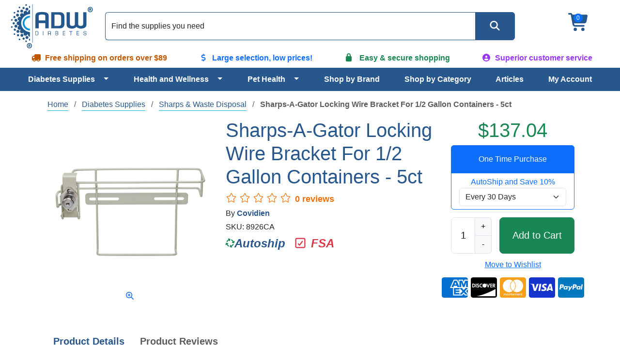

--- FILE ---
content_type: text/html; charset=utf-8
request_url: https://www.adwdiabetes.com/product/19227/kendall-locking-wire-bracket-half-gal-containers-5ct
body_size: 18462
content:
<!DOCTYPE html>
<html data-bs-theme="light" lang="en">
<head id="ctl00_cataloghead">
    <script type="5c149526a21d745b91434ae5-text/javascript">(function(w,d,s,l,i){w[l]=w[l]||[];w[l].push({'gtm.start':
    new Date().getTime(),event:'gtm.js'});var f=d.getElementsByTagName(s)[0],
    j=d.createElement(s),dl=l!='dataLayer'?'&l='+l:'';j.async=true;j.src=
    'https://www.googletagmanager.com/gtm.js?id='+i+dl;f.parentNode.insertBefore(j,f);
    })(window, document, 'script', 'dataLayer', 'GTM-W9X4WB');</script>
    <meta http-equiv="Content-Type" content="text/html; charset=UTF-8" /><meta http-equiv="x-dns-prefetch-control" content="on" /><meta name="viewport" content="width=device-width, initial-scale=1" /><meta name="theme-color" content="#27578C" /><meta name="msapplication-navbutton-color" content="#27578C" /><meta name="apple-mobile-web-app-status-bar-style" content="#27578C" /><link rel="dns-prefetch" href="https://ajax.googleapis.com" /><link rel="dns-prefetch" href="https://www.googletagmanager.com/" /><link rel="shortcut icon" href="/favicon.ico" type="image/x-icon" />
    <link rel="canonical" href="https://www.adwdiabetes.com/product/19227/kendall-locking-wire-bracket-half-gal-containers-5ct" />
    <meta name="description" content="Shop Locking Wire Bracket For 1/2 Gallon Containers - Case of 5 at www.adwdiabetes.com. These brackets secure containers on countertops and med carts." />
    <meta property="og:title" content="Shop Locking Wire Bracket For 1/2 Gallon Containers - Case of 5" />
    <meta property="og:description" content="Shop Locking Wire Bracket For 1/2 Gallon Containers - Case of 5 at www.adwdiabetes.com. These brackets secure containers on countertops and med carts." />
    <meta name="og:image" content="https://www.adwdiabetes.com/images/locking-bracket-8926.jpg" />
    <link rel="preload" fetchpriority="high" as="image" href="https://www.adwdiabetes.com/images/locking-bracket-8926.jpg" /><title>
	Shop Locking Wire Bracket For 1/2 Gallon Containers - Case of 5
</title><link rel="stylesheet" type="text/css" href="/combres.axd/ADWCoreCSS/1238995245/"/>
    <script src="https://ajax.googleapis.com/ajax/libs/jquery/3.7.1/jquery.min.js" type="5c149526a21d745b91434ae5-text/javascript"></script>
    <script defer src="https://kit.fontawesome.com/fc7f930b7c.js" crossorigin="anonymous" type="5c149526a21d745b91434ae5-text/javascript"></script>
    <script defer type="5c149526a21d745b91434ae5-text/javascript" src="//cdn.nextopia.net/v1.5.1/dc1182575ea7e201dc9f9b0e18b1975d.js"></script>
    <script defer src="https://cdn.jsdelivr.net/npm/bootstrap@5.3.2/dist/js/bootstrap.bundle.min.js" integrity="sha384-C6RzsynM9kWDrMNeT87bh95OGNyZPhcTNXj1NW7RuBCsyN/o0jlpcV8Qyq46cDfL" crossorigin="anonymous" type="5c149526a21d745b91434ae5-text/javascript"></script>
    <script type="5c149526a21d745b91434ae5-text/javascript">$(document).ready(function () {  var flushsupported = '1'; if(typeof endofdocument=='undefined' ){flushsupported='0';} $.post("/widgets-store/setHtmlFlushFlag/" + flushsupported, function () {    if (flushsupported == '0')        window.location.reload(); }); }); </script> </head>
<body>
    <noscript><iframe src="https://www.googletagmanager.com/ns.html?id=GTM-W9X4WB" height="0" width="0" style="display:none;visibility:hidden"></iframe></noscript>
    <script type="5c149526a21d745b91434ae5-text/javascript">
        var tempvar="checking";
        var mc_ThemeBase = "/Templates/ADW/";
        var prdoverlay = null;
        var IsFloatingCartEnabled = 'False';
        var protocol = window.location.protocol;
        var hostName = window.location.host;
        var homeUrl = "/";
        var shoppingcartUrl = "/cart/shoppingcart";
        var fastchkoutUrl = "https://www.adwdiabetes.com/widgets-checkout/securedcheckout";
        var loginurl = 'https://www.adwdiabetes.com/account/login?returnurl={0}';
        var Theme = "ADW";
        var hdnB2BModeValue = 'False';
        var hdnCheckIsUserRegistered = 'False';
        var hdnGetRedirectURL = 'https://www.adwdiabetes.com/account/login';
        var allowbackorder = "False";
        var Minitemplate = false;
        var undefined; 
        var useSavedajaxWidgetList = false;
        var themeimagesurl = "/" + "Templates/" + "ADW" + "/images/";
        var shoppingcartactionurl = 'https://www.adwdiabetes.com/cart/';
        var currentlyeditingtemplate = "";
        var templatetypeid = "";
        var ajaxWidgetList = [];
        var ajaxWidgetList_early = [];
        var ignify = {};
        var alternateimagescount = 4; 
        var alternateimagesverticle = false; 
        var customerwhoboughtcount = 4;
        var recentlyviewedrecommendationscount = 2;
        var starratingwidth = 14;
        var floatingcartviewname = "html_cartmini";
        var floatingcartcontrollermethodname = "gethtml_cartmini";
        var floatingcartpositiontop = "5%";
        var floatingcartpositionleft = "62%";
        var compareviewname = "html_viewcomparison2";
        var compareviewlaunch = "window";
        var quickviewwidth = "765";
        var quickviewheight = "460";
        var autocompleteurl = "/store/autocomplete?autocompletecount=15";
        var googleanalyticsid = ""; 
        var gatracingmode = "NONE";
        var newarrivaldays = "30"; 
        var multichannelbrowsing = "0";
        var isfileuploadenabled = 'true';
        var GoogleShoppingId = "";
    </script>
    <script type="5c149526a21d745b91434ae5-text/javascript" src="/combres.axd/frameworkJS/-1727061116/"></script>
    <script type="5c149526a21d745b91434ae5-text/javascript" src="/combres.axd/AjaxUiJS/789873448/"></script>
    <div class="container-fluid p-0">
        
<header>
    <div class="align-items-center d-flex flex-wrap justify-content-between text-center">
        <div class="col-6 col-md-2 logo order-0 p-1">
<a href="/" class="navbar-brand d-lg-block"><img src="/images/adw-logo.svg" alt="ADW Diabetes - Your Diabetic Supplies Superstore!" height="100" width="186" /></a></div>
        <div class="col-3 col-md-2 d-flex justify-content-end justify-content-xl-center order-1 order-md-2">
<div class="cartlinks fa-3x"><span class="basket fa-layers fa-fw"><i class="fa-solid fa-cart-shopping fa-xs" aria-hidden="true"></i><span class="fa-layers-counter fa-layers-top-right">0</span></span></div>
<script type="5c149526a21d745b91434ae5-text/javascript">
    function cartUpdate() {}
    function ltkUpdate() {
        cartUpdate();
        _ltk.SCA.Submit();
;
    }
    $(document).ready(function () {
        $(".basket").click(function () {
            ignify_cart_view_js.continuecheckout();
        });
        (function (d) { if (typeof _ltk == "undefined") { if (document.addEventListener) document.addEventListener("ltkAsyncListener", function () { _ltk_util.ready(d) }); else { e = document.documentElement; e.ltkAsyncProperty = 0; e.attachEvent("onpropertychange", function (e) { if (e.propertyName == "ltkAsyncProperty") { _ltk_util.ready(d) } }) } } else { _ltk_util.ready(d) } })(function () {
            _ltk.SCA.ClearCart();
        });
    });
</script></div>
        <nav class="col-3 col-md-2 col-xl-12 navbar navbar-expand-xl order-2 order-xl-3 p-1" aria-label="Main menu navigation">
<div class="container-fluid justify-content-end">
    <button class="navbar-toggler" type="button" data-bs-toggle="offcanvas" data-bs-target="#main-menu" aria-controls="main-menu" aria-label="Open Menu">
        <span data-bs-target="#main-menu"><i class="fa-solid fa-bars"></i></span>
    </button>
    <div class="offcanvas offcanvas-end" tabindex="-1" id="main-menu" aria-label="Main Menu">
        <div class="offcanvas-header pb-0 text-end">
            <button type="button" class="btn-close btn-close-white" data-bs-dismiss="offcanvas" aria-label="Close"></button>
        </div>
        <div class="offcanvas-body text-start">
            <ul class="flex-grow-1 justify-content-lg-evenly navbar-nav" role="menu">
                <li class="btn-group dropdown nav-item" role="presentation">
                    <a href="/category/diabetes-supplies" class="btn nav-link text-start w-100" id="c_338" role="menuitem">Diabetes Supplies</a>
                    <button type="button" class="btn dropdown-toggle dropdown-toggle-split" data-bs-toggle="dropdown" data-bs-auto-close="outside" aria-expanded="false" aria-haspopup="true" role="menuitem"><span class="visually-hidden">Toggle Dropdown</span></button>
                    <ul class="dropdown-menu py-0 shadow" role="menuitem" aria-labelledby="c_338">
                        <li role="presentation"><a href="/category/diabetic-test-strips" class="dropdown-item" role="menuitem">Diabetic Test Strips</a></li>
                        <li class="btn-group dropdown dropdown-submenu dropend" role="presentation">
                            <a href="/category/insulin-pump-supplies" class="dropdown-item text-start w-100" id="c_65" role="menuitem">Insulin Pump Supplies</a>
                            <button type="button" class="btn dropdown-toggle dropdown-toggle-split py-0" data-bs-toggle="dropdown" data-bs-auto-close="outside" aria-expanded="false" aria-haspopup="true" role="menuitem"><span class="visually-hidden">Toggle Dropdown</span></button>
                            <ul class="dropdown-menu py-0 shadow" role="menuitem" aria-labelledby="c_338">
                                <li role="presentation"><a href="/category/cartridges-reservoirs" class="dropdown-item" role="menuitem">Cartridges / Reservoirs</a></li>
                                <li role="presentation"><a href="/category/infusion-sets" class="dropdown-item" role="menuitem">Insulin Pump Infusion Sets</a></li>
                                <li role="presentation"><a href="/category/insulin-pump-accessories" class="dropdown-item" role="menuitem">Insulin Pump Accessories</a></li>
                                <li role="presentation"><a href="/category/skin-prep" class="dropdown-item" role="menuitem">Skin Prep</a></li>
                            </ul>
                        </li>
                        <li role="presentation"><a href="/category/glucose-meters" class="dropdown-item" role="menuitem">Glucose Monitor Kits</a></li>
                        <li role="presentation"><a href="/category/continuous-glucose-monitoring" class="dropdown-item" role="menuitem">Continuous Glucose Monitoring</a></li>
                        <li class="btn-group dropdown dropdown-submenu dropend" role="presentation">
                            <a href="/category/syringes" class="dropdown-item text-start w-100" id="c_88" role="menuitem">Syringes</a>
                            <button type="button" class="btn dropdown-toggle dropdown-toggle-split py-0" data-bs-toggle="dropdown" data-bs-auto-close="outside" aria-expanded="false" aria-haspopup="true" role="menuitem"><span class="visually-hidden">Toggle Dropdown</span></button>
                            <ul class="dropdown-menu py-0 shadow" role="menuitem" aria-labelledby="c_338">
                                <li role="presentation"><a href="/category/insulin-syringe-accessories" class="dropdown-item" role="menuitem">Insulin Syringe Accessories</a></li>
                                <li role="presentation"><a href="/category/insulin-syringes" class="dropdown-item" role="menuitem">Insulin Syringes</a></li>
                                <li role="presentation"><a href="/category/safety-syringes" class="dropdown-item" role="menuitem">Safety Syringes</a></li>
                                <li role="presentation"><a href="/category/syringe-specials-combos" class="dropdown-item" role="menuitem">Syringe Specials & Combos</a></li>
                            </ul>
                        </li>
                        <li role="presentation"><a href="/category/glucose-control-solution" class="dropdown-item" role="menuitem">Control Solution</a></li>
                        <li class="btn-group dropdown dropdown-submenu dropend" role="presentation">
                            <a href="/category/diabetic-foot-care" class="dropdown-item text-start w-100" id="c_27" role="menuitem">Diabetic Foot Care</a>
                            <button type="button" class="btn dropdown-toggle dropdown-toggle-split py-0" data-bs-toggle="dropdown" data-bs-auto-close="outside" aria-expanded="false" aria-haspopup="true" role="menuitem"><span class="visually-hidden">Toggle Dropdown</span></button>
                            <ul class="dropdown-menu py-0 shadow" role="menuitem" aria-labelledby="c_338">
                                <li role="presentation"><a href="/category/diabetic-foot-care-accessories" class="dropdown-item" role="menuitem">Diabetic Foot Care Accessories</a></li>
                                <li role="presentation"><a href="/category/diabetic-socks" class="dropdown-item" role="menuitem">Diabetic Socks</a></li>
                            </ul>
                        </li>
                        <li role="presentation"><a href="/category/a1c-test" class="dropdown-item" role="menuitem">A1C Testing Supplies</a></li>
                        <li class="btn-group dropdown dropdown-submenu dropend" role="presentation">
                            <a href="/category/diabetic-teaching-tools" class="dropdown-item text-start w-100" id="c_162" role="menuitem">Diabetic Teaching Tools</a>
                            <button type="button" class="btn dropdown-toggle dropdown-toggle-split py-0" data-bs-toggle="dropdown" data-bs-auto-close="outside" aria-expanded="false" aria-haspopup="true" role="menuitem"><span class="visually-hidden">Toggle Dropdown</span></button>
                            <ul class="dropdown-menu py-0 shadow" role="menuitem" aria-labelledby="c_338">
                                <li role="presentation"><a href="/category/portion-control-plates" class="dropdown-item" role="menuitem">Portion Control Plates</a></li>
                            </ul>
                        </li>
                        <li role="presentation"><a href="/category/glucose-products" class="dropdown-item" role="menuitem">Glucose Products</a></li>
                        <li class="btn-group dropdown dropdown-submenu dropend" role="presentation">
                            <a href="/category/insulin-coolers" class="dropdown-item text-start w-100" id="c_64" role="menuitem">Insulin Coolers</a>
                            <button type="button" class="btn dropdown-toggle dropdown-toggle-split py-0" data-bs-toggle="dropdown" data-bs-auto-close="outside" aria-expanded="false" aria-haspopup="true" role="menuitem"><span class="visually-hidden">Toggle Dropdown</span></button>
                            <ul class="dropdown-menu py-0 shadow" role="menuitem" aria-labelledby="c_338">
                                <li role="presentation"><a href="/category/diabetic-wallets" class="dropdown-item" role="menuitem">Diabetic Wallets</a></li>
                                <li role="presentation"><a href="/category/coolers" class="dropdown-item" role="menuitem">Coolers</a></li>
                            </ul>
                        </li>
                        <li role="presentation"><a href="/category/insulin-pumps" class="dropdown-item" role="menuitem">Insulin Pumps</a></li>
                        <li class="btn-group dropdown dropdown-submenu dropend" role="presentation">
                            <a href="/category/lancets-devices" class="dropdown-item text-start w-100" id="c_76" role="menuitem">Lancets & Devices</a>
                            <button type="button" class="btn dropdown-toggle dropdown-toggle-split py-0" data-bs-toggle="dropdown" data-bs-auto-close="outside" aria-expanded="false" aria-haspopup="true" role="menuitem"><span class="visually-hidden">Toggle Dropdown</span></button>
                            <ul class="dropdown-menu py-0 shadow" role="menuitem" aria-labelledby="c_338">
                                <li role="presentation"><a href="/category/lancets" class="dropdown-item" role="menuitem">Lancets</a></li>
                                <li role="presentation"><a href="/category/lancing-devices" class="dropdown-item" role="menuitem">Lancing Devices</a></li>
                                <li role="presentation"><a href="/category/safety-lancets" class="dropdown-item" role="menuitem">Safety Lancets</a></li>
                            </ul>
                        </li>
                        <li role="presentation"><a href="/category/neuropathy" class="dropdown-item" role="menuitem">Neuropathy</a></li>
                        <li role="presentation"><a href="/category/sharps-waste-disposal" class="dropdown-item" role="menuitem">Sharps & Waste Disposal</a></li>
                        <li class="btn-group dropdown dropdown-submenu dropend" role="presentation">
                            <a href="/category/pen-needles-pens" class="dropdown-item text-start w-100" id="c_193" role="menuitem">Pen Needles / Pens</a>
                            <button type="button" class="btn dropdown-toggle dropdown-toggle-split py-0" data-bs-toggle="dropdown" data-bs-auto-close="outside" aria-expanded="false" aria-haspopup="true" role="menuitem"><span class="visually-hidden">Toggle Dropdown</span></button>
                            <ul class="dropdown-menu py-0 shadow" role="menuitem" aria-labelledby="c_338">
                                <li role="presentation"><a href="/category/insulin-pens" class="dropdown-item" role="menuitem">Insulin Pens</a></li>
                                <li role="presentation"><a href="/category/pen-needles" class="dropdown-item" role="menuitem">Insulin Pen Needles</a></li>
                                <li role="presentation"><a href="/category/safety-pen-needles" class="dropdown-item" role="menuitem">Safety Pen Needles</a></li>
                            </ul>
                        </li>
                        <li class="btn-group dropdown dropdown-submenu dropend" role="presentation">
                            <a href="/category/specials-combos" class="dropdown-item text-start w-100" id="c_120" role="menuitem">Specials & Combos</a>
                            <button type="button" class="btn dropdown-toggle dropdown-toggle-split py-0" data-bs-toggle="dropdown" data-bs-auto-close="outside" aria-expanded="false" aria-haspopup="true" role="menuitem"><span class="visually-hidden">Toggle Dropdown</span></button>
                            <ul class="dropdown-menu py-0 shadow" role="menuitem" aria-labelledby="c_338">
                                <li role="presentation"><a href="/category/free-meter-deals" class="dropdown-item" role="menuitem">FREE Meter Deals</a></li>
                                <li role="presentation"><a href="/category/value-packs" class="dropdown-item" role="menuitem">Value Packs</a></li>
                                <li role="presentation"><a href="/category/50ct-combos" class="dropdown-item" role="menuitem">50ct Combos</a></li>
                                <li role="presentation"><a href="/category/100ct-combos" class="dropdown-item" role="menuitem">100ct Combos</a></li>
                            </ul>
                        </li>
                        <li class="btn-group dropdown dropdown-submenu dropend" role="presentation">
                            <a href="/category/testing-accessories" class="dropdown-item text-start w-100" id="c_124" role="menuitem">Diabetic Testing Accessories</a>
                            <button type="button" class="btn dropdown-toggle dropdown-toggle-split py-0" data-bs-toggle="dropdown" data-bs-auto-close="outside" aria-expanded="false" aria-haspopup="true" role="menuitem"><span class="visually-hidden">Toggle Dropdown</span></button>
                            <ul class="dropdown-menu py-0 shadow" role="menuitem" aria-labelledby="c_338">
                                <li role="presentation"><a href="/category/batteries" class="dropdown-item" role="menuitem">Batteries</a></li>
                                <li role="presentation"><a href="/category/diabetes-log-books" class="dropdown-item" role="menuitem">Diabetes Log Books</a></li>
                            </ul>
                        </li>
                        <li role="presentation"><a href="/category/urine-test-strips" class="dropdown-item" role="menuitem">Urinalysis Test Strips</a></li>
                    </ul>
                </li>
                <li class="btn-group dropdown nav-item" role="presentation">
                    <a href="/category/health-wellness" class="btn nav-link text-start w-100" id="c_339" role="menuitem">Health and Wellness</a>
                    <button type="button" class="btn dropdown-toggle dropdown-toggle-split" data-bs-toggle="dropdown" data-bs-auto-close="outside" aria-expanded="false" aria-haspopup="true" role="menuitem"><span class="visually-hidden">Toggle Dropdown</span></button>
                    <ul class="dropdown-menu py-0 shadow" role="menuitem" aria-labelledby="c_339">
                        <li class="btn-group dropdown dropdown-submenu dropend" role="presentation">
                            <a href="/category/home-medical-equipment" class="dropdown-item text-start w-100" id="c_34" role="menuitem">Home Medical Equipment</a>
                            <button type="button" class="btn dropdown-toggle dropdown-toggle-split py-0" data-bs-toggle="dropdown" data-bs-auto-close="outside" aria-expanded="false" aria-haspopup="true" role="menuitem"><span class="visually-hidden">Toggle Dropdown</span></button>
                            <ul class="dropdown-menu py-0 shadow" role="menuitem" aria-labelledby="c_339">
                                <li role="presentation"><a href="/category/bath-seats" class="dropdown-item" role="menuitem">Bath Seats</a></li>
                                <li role="presentation"><a href="/category/bedding" class="dropdown-item" role="menuitem">Bedding</a></li>
                                <li role="presentation"><a href="/category/commode-accessories" class="dropdown-item" role="menuitem">Commode Accessories</a></li>
                                <li role="presentation"><a href="/category/crutches" class="dropdown-item" role="menuitem">Crutches</a></li>
                                <li role="presentation"><a href="/category/medical-furniture" class="dropdown-item" role="menuitem">Medical Furniture</a></li>
                                <li role="presentation"><a href="/category/physical-therapy-products" class="dropdown-item" role="menuitem">Physical Therapy Products</a></li>
                                <li role="presentation"><a href="/category/pillows-wedges-rolls" class="dropdown-item" role="menuitem">Pillows, Wedges, Rolls</a></li>
                                <li role="presentation"><a href="/category/raised-toilet-seat" class="dropdown-item" role="menuitem">Raised Toilet Seat</a></li>
                                <li role="presentation"><a href="/category/rollators" class="dropdown-item" role="menuitem">Rollators</a></li>
                                <li role="presentation"><a href="/category/seat-cushions" class="dropdown-item" role="menuitem">Seat Cushions</a></li>
                                <li role="presentation"><a href="/category/sphygmomanometers" class="dropdown-item" role="menuitem">Sphygmomanometers</a></li>
                                <li role="presentation"><a href="/category/stethoscope-kits" class="dropdown-item" role="menuitem">Stethoscope Kits</a></li>
                                <li role="presentation"><a href="/category/stethoscopes" class="dropdown-item" role="menuitem">Stethoscopes</a></li>
                                <li role="presentation"><a href="/category/transport-chairs" class="dropdown-item" role="menuitem">Transport Chairs</a></li>
                                <li role="presentation"><a href="/category/tub-shower-accessories" class="dropdown-item" role="menuitem">Tub/Shower Accessories</a></li>
                                <li role="presentation"><a href="/category/walker-accessories" class="dropdown-item" role="menuitem">Walker Accessories</a></li>
                                <li role="presentation"><a href="/category/walkers" class="dropdown-item" role="menuitem">Walkers</a></li>
                                <li role="presentation"><a href="/category/walking-cane-accessories" class="dropdown-item" role="menuitem">Walking Cane Accessories</a></li>
                                <li role="presentation"><a href="/category/walking-canes" class="dropdown-item" role="menuitem">Walking Canes</a></li>
                                <li role="presentation"><a href="/category/wheelchair-accessories" class="dropdown-item" role="menuitem">Wheelchair Accessories</a></li>
                                <li role="presentation"><a href="/category/wheelchair-cushions" class="dropdown-item" role="menuitem">Wheelchair Cushions</a></li>
                                <li role="presentation"><a href="/category/wheelchairs" class="dropdown-item" role="menuitem">Wheelchairs</a></li>
                            </ul>
                        </li>
                        <li role="presentation"><a href="/category/at-home-test-kits" class="dropdown-item" role="menuitem">At Home Test Kits</a></li>
                        <li role="presentation"><a href="/category/baby-formula" class="dropdown-item" role="menuitem">Baby Formula</a></li>
                        <li class="btn-group dropdown dropdown-submenu dropend" role="presentation">
                            <a href="/category/blood-pressure-monitors" class="dropdown-item text-start w-100" id="c_4" role="menuitem">Blood Pressure Monitors</a>
                            <button type="button" class="btn dropdown-toggle dropdown-toggle-split py-0" data-bs-toggle="dropdown" data-bs-auto-close="outside" aria-expanded="false" aria-haspopup="true" role="menuitem"><span class="visually-hidden">Toggle Dropdown</span></button>
                            <ul class="dropdown-menu py-0 shadow" role="menuitem" aria-labelledby="c_339">
                                <li role="presentation"><a href="/category/blood-pressure-monitor-accessories" class="dropdown-item" role="menuitem">Blood Pressure Monitor Accessories</a></li>
                                <li role="presentation"><a href="/category/arm-blood-pressure-monitors" class="dropdown-item" role="menuitem">Arm Blood Pressure Monitors</a></li>
                                <li role="presentation"><a href="/category/automatic-blood-pressure-monitors" class="dropdown-item" role="menuitem">Automatic Blood Pressure Monitors</a></li>
                                <li role="presentation"><a href="/category/blood-pressure-cuffs" class="dropdown-item" role="menuitem">Blood Pressure Cuffs</a></li>
                                <li role="presentation"><a href="/category/wrist-blood-pressure-monitors" class="dropdown-item" role="menuitem">Wrist Blood Pressure Monitors</a></li>
                            </ul>
                        </li>
                        <li class="btn-group dropdown dropdown-submenu dropend" role="presentation">
                            <a href="/category/catheters" class="dropdown-item text-start w-100" id="c_152" role="menuitem">Catheters</a>
                            <button type="button" class="btn dropdown-toggle dropdown-toggle-split py-0" data-bs-toggle="dropdown" data-bs-auto-close="outside" aria-expanded="false" aria-haspopup="true" role="menuitem"><span class="visually-hidden">Toggle Dropdown</span></button>
                            <ul class="dropdown-menu py-0 shadow" role="menuitem" aria-labelledby="c_339">
                                <li role="presentation"><a href="/category/catheter-accessories" class="dropdown-item" role="menuitem">Catheter Accessories</a></li>
                                <li role="presentation"><a href="/category/female-catheters" class="dropdown-item" role="menuitem">Female Catheters</a></li>
                                <li role="presentation"><a href="/category/male-external-catheters" class="dropdown-item" role="menuitem">External Male Catheters</a></li>
                                <li role="presentation"><a href="/category/male-intermittent-catheters" class="dropdown-item" role="menuitem">Intermittent Male Catheters</a></li>
                                <li role="presentation"><a href="/category/pediatric-catheters" class="dropdown-item" role="menuitem">Pediatric Catheters</a></li>
                            </ul>
                        </li>
                        <li class="btn-group dropdown dropdown-submenu dropend" role="presentation">
                            <a href="/category/cpap" class="dropdown-item text-start w-100" id="c_286" role="menuitem">CPAP</a>
                            <button type="button" class="btn dropdown-toggle dropdown-toggle-split py-0" data-bs-toggle="dropdown" data-bs-auto-close="outside" aria-expanded="false" aria-haspopup="true" role="menuitem"><span class="visually-hidden">Toggle Dropdown</span></button>
                            <ul class="dropdown-menu py-0 shadow" role="menuitem" aria-labelledby="c_339">
                                <li role="presentation"><a href="/category/cpap-cleaning-products" class="dropdown-item" role="menuitem">CPAP Cleaning Products</a></li>
                                <li role="presentation"><a href="/category/cpap-headgear" class="dropdown-item" role="menuitem">CPAP Headgear</a></li>
                                <li role="presentation"><a href="/category/cpap-headgear-accessories" class="dropdown-item" role="menuitem">CPAP Headgear Accessories</a></li>
                                <li role="presentation"><a href="/category/cpap-humidifiers-parts" class="dropdown-item" role="menuitem">CPAP Humidifiers & Parts</a></li>
                                <li role="presentation"><a href="/category/cpap-machine-accessories" class="dropdown-item" role="menuitem">CPAP Machine Accessories</a></li>
                                <li role="presentation"><a href="/category/cpap-masks" class="dropdown-item" role="menuitem">CPAP Masks</a></li>
                                <li role="presentation"><a href="/category/cpap-mask-accessories" class="dropdown-item" role="menuitem">CPAP Mask Accessories</a></li>
                            </ul>
                        </li>
                        <li role="presentation"><a href="/category/daily-living-aids" class="dropdown-item" role="menuitem">Daily Living Aids</a></li>
                        <li role="presentation"><a href="/category/dietary-supplements" class="dropdown-item" role="menuitem">Dietary Supplement</a></li>
                        <li class="btn-group dropdown dropdown-submenu dropend" role="presentation">
                            <a href="/category/enteral-feeding" class="dropdown-item text-start w-100" id="c_311" role="menuitem">Enteral Feeding</a>
                            <button type="button" class="btn dropdown-toggle dropdown-toggle-split py-0" data-bs-toggle="dropdown" data-bs-auto-close="outside" aria-expanded="false" aria-haspopup="true" role="menuitem"><span class="visually-hidden">Toggle Dropdown</span></button>
                            <ul class="dropdown-menu py-0 shadow" role="menuitem" aria-labelledby="c_339">
                                <li role="presentation"><a href="/category/feeding-bags-sets" class="dropdown-item" role="menuitem">Feeding Bags & Sets</a></li>
                                <li role="presentation"><a href="/category/feeding-pump-accessories" class="dropdown-item" role="menuitem">Feeding Pump Accessories</a></li>
                                <li role="presentation"><a href="/category/feeding-tube-accessories" class="dropdown-item" role="menuitem">Feeding Tube Accessories</a></li>
                                <li role="presentation"><a href="/category/feeding-tubes" class="dropdown-item" role="menuitem">Feeding Tubes</a></li>
                                <li role="presentation"><a href="/category/nutrition-child" class="dropdown-item" role="menuitem">Nutrition - Child</a></li>
                                <li role="presentation"><a href="/category/nutrition-supplemental" class="dropdown-item" role="menuitem">Nutrition - Supplemental</a></li>
                            </ul>
                        </li>
                        <li class="btn-group dropdown dropdown-submenu dropend" role="presentation">
                            <a href="/category/health-monitors" class="dropdown-item text-start w-100" id="c_50" role="menuitem">Health Monitors</a>
                            <button type="button" class="btn dropdown-toggle dropdown-toggle-split py-0" data-bs-toggle="dropdown" data-bs-auto-close="outside" aria-expanded="false" aria-haspopup="true" role="menuitem"><span class="visually-hidden">Toggle Dropdown</span></button>
                            <ul class="dropdown-menu py-0 shadow" role="menuitem" aria-labelledby="c_339">
                                <li role="presentation"><a href="/category/pulse-oximeters" class="dropdown-item" role="menuitem">Pulse Oximeters</a></li>
                                <li role="presentation"><a href="/category/thermometers" class="dropdown-item" role="menuitem">Thermometers</a></li>
                            </ul>
                        </li>
                        <li class="btn-group dropdown dropdown-submenu dropend" role="presentation">
                            <a href="/category/foot-care" class="dropdown-item text-start w-100" id="c_299" role="menuitem">Diabetes Foot Care</a>
                            <button type="button" class="btn dropdown-toggle dropdown-toggle-split py-0" data-bs-toggle="dropdown" data-bs-auto-close="outside" aria-expanded="false" aria-haspopup="true" role="menuitem"><span class="visually-hidden">Toggle Dropdown</span></button>
                            <ul class="dropdown-menu py-0 shadow" role="menuitem" aria-labelledby="c_339">
                                <li role="presentation"><a href="/category/cushions-liners" class="dropdown-item" role="menuitem">Cushions & Liners</a></li>
                                <li role="presentation"><a href="/category/corn-callus-bunions" class="dropdown-item" role="menuitem">Corn, Callus, Bunions</a></li>
                                <li role="presentation"><a href="/category/orthotics-supports" class="dropdown-item" role="menuitem">Orthotics & Supports</a></li>
                                <li role="presentation"><a href="/category/padding" class="dropdown-item" role="menuitem">Padding</a></li>
                                <li role="presentation"><a href="/category/toes" class="dropdown-item" role="menuitem">Toes</a></li>
                                <li role="presentation"><a href="/category/socks" class="dropdown-item" role="menuitem">Socks</a></li>
                            </ul>
                        </li>
                        <li class="btn-group dropdown dropdown-submenu dropend" role="presentation">
                            <a href="/category/incontinence-products" class="dropdown-item text-start w-100" id="c_55" role="menuitem">Incontinence Products</a>
                            <button type="button" class="btn dropdown-toggle dropdown-toggle-split py-0" data-bs-toggle="dropdown" data-bs-auto-close="outside" aria-expanded="false" aria-haspopup="true" role="menuitem"><span class="visually-hidden">Toggle Dropdown</span></button>
                            <ul class="dropdown-menu py-0 shadow" role="menuitem" aria-labelledby="c_339">
                                <li role="presentation"><a href="/category/adult-briefs" class="dropdown-item" role="menuitem">Adult Briefs</a></li>
                                <li role="presentation"><a href="/category/baby-diapers" class="dropdown-item" role="menuitem">Baby Diapers</a></li>
                                <li role="presentation"><a href="/category/wipes" class="dropdown-item" role="menuitem">Wipes</a></li>
                                <li role="presentation"><a href="/category/incontinence-cream" class="dropdown-item" role="menuitem">Incontinence Cream</a></li>
                                <li role="presentation"><a href="/category/incontinence-guards" class="dropdown-item" role="menuitem">Incontinence Guards</a></li>
                                <li role="presentation"><a href="/category/incontinence-liners" class="dropdown-item" role="menuitem">Incontinence Liners</a></li>
                                <li role="presentation"><a href="/category/incontinence-pads" class="dropdown-item" role="menuitem">Incontinence Pads</a></li>
                                <li role="presentation"><a href="/category/incontinence-pants" class="dropdown-item" role="menuitem">Incontinence Pants</a></li>
                                <li role="presentation"><a href="/category/incontinence-underpads" class="dropdown-item" role="menuitem">Incontinence Underpads</a></li>
                                <li role="presentation"><a href="/category/incontinence-underwear" class="dropdown-item" role="menuitem">Incontinence Underwear</a></li>
                            </ul>
                        </li>
                        <li class="btn-group dropdown dropdown-submenu dropend" role="presentation">
                            <a href="/category/mens-health" class="dropdown-item text-start w-100" id="c_78" role="menuitem">Men's Health</a>
                            <button type="button" class="btn dropdown-toggle dropdown-toggle-split py-0" data-bs-toggle="dropdown" data-bs-auto-close="outside" aria-expanded="false" aria-haspopup="true" role="menuitem"><span class="visually-hidden">Toggle Dropdown</span></button>
                            <ul class="dropdown-menu py-0 shadow" role="menuitem" aria-labelledby="c_339">
                                <li role="presentation"><a href="/category/mens-health-accessories" class="dropdown-item" role="menuitem">Men's Health Accessories</a></li>
                                <li role="presentation"><a href="/category/device-replacement-parts" class="dropdown-item" role="menuitem">Device Replacement Parts</a></li>
                                <li role="presentation"><a href="/category/lubricants" class="dropdown-item" role="menuitem">Lubricants</a></li>
                                <li role="presentation"><a href="/category/tension-systems" class="dropdown-item" role="menuitem">Tension Systems</a></li>
                                <li role="presentation"><a href="/category/vacuum-erection-device" class="dropdown-item" role="menuitem">Vacuum Erection Device</a></li>
                            </ul>
                        </li>
                        <li role="presentation"><a href="/category/oral-healthcare" class="dropdown-item" role="menuitem">Oral Healthcare</a></li>
                        <li class="btn-group dropdown dropdown-submenu dropend" role="presentation">
                            <a href="/category/ostomy-supplies" class="dropdown-item text-start w-100" id="c_92" role="menuitem">Ostomy Supplies</a>
                            <button type="button" class="btn dropdown-toggle dropdown-toggle-split py-0" data-bs-toggle="dropdown" data-bs-auto-close="outside" aria-expanded="false" aria-haspopup="true" role="menuitem"><span class="visually-hidden">Toggle Dropdown</span></button>
                            <ul class="dropdown-menu py-0 shadow" role="menuitem" aria-labelledby="c_339">
                                <li role="presentation"><a href="/category/ostomy-accessories" class="dropdown-item" role="menuitem">Ostomy Accessories</a></li>
                                <li role="presentation"><a href="/category/ostomy-pouch" class="dropdown-item" role="menuitem">Ostomy Pouch</a></li>
                                <li role="presentation"><a href="/category/personal-care" class="dropdown-item" role="menuitem">Personal Care</a></li>
                                <li role="presentation"><a href="/category/skin-barriers-wafers" class="dropdown-item" role="menuitem">Skin Barriers / Wafers</a></li>
                            </ul>
                        </li>
                        <li class="btn-group dropdown dropdown-submenu dropend" role="presentation">
                            <a href="/category/otc-pharmacy-items" class="dropdown-item text-start w-100" id="c_97" role="menuitem">OTC Pharmacy Items</a>
                            <button type="button" class="btn dropdown-toggle dropdown-toggle-split py-0" data-bs-toggle="dropdown" data-bs-auto-close="outside" aria-expanded="false" aria-haspopup="true" role="menuitem"><span class="visually-hidden">Toggle Dropdown</span></button>
                            <ul class="dropdown-menu py-0 shadow" role="menuitem" aria-labelledby="c_339">
                                <li role="presentation"><a href="/category/otc-accessories" class="dropdown-item" role="menuitem">OTC Accessories</a></li>
                                <li role="presentation"><a href="/category/kinesio-tape" class="dropdown-item" role="menuitem">Kinesio Tape</a></li>
                                <li role="presentation"><a href="/category/cough-cold" class="dropdown-item" role="menuitem">Cough & Cold</a></li>
                                <li role="presentation"><a href="/category/cream-lotion" class="dropdown-item" role="menuitem">Cream / Lotion</a></li>
                                <li role="presentation"><a href="/category/medical-gloves" class="dropdown-item" role="menuitem">Medical Gloves</a></li>
                                <li role="presentation"><a href="/category/pain-fever" class="dropdown-item" role="menuitem">Pain & Fever</a></li>
                                <li role="presentation"><a href="/category/vitamins-supplements" class="dropdown-item" role="menuitem">Vitamins & Supplements</a></li>
                                <li role="presentation"><a href="/category/compression-garments" class="dropdown-item" role="menuitem">Compression Garments</a></li>
                            </ul>
                        </li>
                        <li class="btn-group dropdown dropdown-submenu dropend" role="presentation">
                            <a href="/category/professional-products" class="dropdown-item text-start w-100" id="c_203" role="menuitem">Professional Products</a>
                            <button type="button" class="btn dropdown-toggle dropdown-toggle-split py-0" data-bs-toggle="dropdown" data-bs-auto-close="outside" aria-expanded="false" aria-haspopup="true" role="menuitem"><span class="visually-hidden">Toggle Dropdown</span></button>
                            <ul class="dropdown-menu py-0 shadow" role="menuitem" aria-labelledby="c_339">
                                <li role="presentation"><a href="/category/blood-collection-needles" class="dropdown-item" role="menuitem">Blood Collection Needles</a></li>
                                <li role="presentation"><a href="/category/blood-collection-sets" class="dropdown-item" role="menuitem">Blood Collection Sets</a></li>
                                <li role="presentation"><a href="/category/blood-collection-tubes" class="dropdown-item" role="menuitem">Blood Collection Tubes</a></li>
                                <li role="presentation"><a href="/category/disposable-syringes" class="dropdown-item" role="menuitem">Disposable Syringes</a></li>
                                <li role="presentation"><a href="/category/hypodermic-needles" class="dropdown-item" role="menuitem">Hypodermic Needles</a></li>
                                <li role="presentation"><a href="/category/irrigation-syringes" class="dropdown-item" role="menuitem">Irrigation Syringes</a></li>
                                <li role="presentation"><a href="/category/tuberculin-syringes" class="dropdown-item" role="menuitem">Tuberculin Syringes</a></li>
                                <li role="presentation"><a href="/category/oral-syringes" class="dropdown-item" role="menuitem">Oral Syringes</a></li>
                            </ul>
                        </li>
                        <li class="btn-group dropdown dropdown-submenu dropend" role="presentation">
                            <a href="/category/respiratory-care" class="dropdown-item text-start w-100" id="c_115" role="menuitem">Respiratory Care</a>
                            <button type="button" class="btn dropdown-toggle dropdown-toggle-split py-0" data-bs-toggle="dropdown" data-bs-auto-close="outside" aria-expanded="false" aria-haspopup="true" role="menuitem"><span class="visually-hidden">Toggle Dropdown</span></button>
                            <ul class="dropdown-menu py-0 shadow" role="menuitem" aria-labelledby="c_339">
                                <li role="presentation"><a href="/category/nebulizer-accessories" class="dropdown-item" role="menuitem">Nebulizer Accessories</a></li>
                                <li role="presentation"><a href="/category/nebulizer" class="dropdown-item" role="menuitem">Nebulizers</a></li>
                                <li role="presentation"><a href="/category/oxygen-supplies" class="dropdown-item" role="menuitem">Oxygen Supplies</a></li>
                            </ul>
                        </li>
                        <li class="btn-group dropdown dropdown-submenu dropend" role="presentation">
                            <a href="/category/wound-care" class="dropdown-item text-start w-100" id="c_135" role="menuitem">Wound Care</a>
                            <button type="button" class="btn dropdown-toggle dropdown-toggle-split py-0" data-bs-toggle="dropdown" data-bs-auto-close="outside" aria-expanded="false" aria-haspopup="true" role="menuitem"><span class="visually-hidden">Toggle Dropdown</span></button>
                            <ul class="dropdown-menu py-0 shadow" role="menuitem" aria-labelledby="c_339">
                                <li role="presentation"><a href="/category/bandages" class="dropdown-item" role="menuitem">Bandages</a></li>
                                <li role="presentation"><a href="/category/dressings" class="dropdown-item" role="menuitem">Dressings</a></li>
                                <li role="presentation"><a href="/category/gels-liquids" class="dropdown-item" role="menuitem">Gels & Liquids</a></li>
                                <li role="presentation"><a href="/category/pads-swabs-wipes" class="dropdown-item" role="menuitem">Pads, Swabs & Wipes</a></li>
                                <li role="presentation"><a href="/category/tapes" class="dropdown-item" role="menuitem">Tapes</a></li>
                                <li role="presentation"><a href="/category/total-care" class="dropdown-item" role="menuitem">Total Care</a></li>
                                <li role="presentation"><a href="/category/wraps" class="dropdown-item" role="menuitem">Wraps</a></li>
                            </ul>
                        </li>
                        <li role="presentation"><a href="/category/tracheostomy-supplies" class="dropdown-item" role="menuitem">Tracheostomy Supplies</a></li>
                    </ul>
                </li>
                <li class="btn-group dropdown nav-item" role="presentation">
                    <a href="/category/pet-health" class="btn nav-link text-start w-100" id="c_340" role="menuitem">Pet Health</a>
                    <button type="button" class="btn dropdown-toggle dropdown-toggle-split" data-bs-toggle="dropdown" data-bs-auto-close="outside" aria-expanded="false" aria-haspopup="true" role="menuitem"><span class="visually-hidden">Toggle Dropdown</span></button>
                    <ul class="dropdown-menu py-0 shadow" role="menuitem" aria-labelledby="c_340">
                        <li class="btn-group dropdown dropdown-submenu dropend" role="presentation">
                            <a href="/category/pet-diabetes-supplies" class="dropdown-item text-start w-100" id="c_107" role="menuitem">Pet Diabetes Supplies</a>
                            <button type="button" class="btn dropdown-toggle dropdown-toggle-split py-0" data-bs-toggle="dropdown" data-bs-auto-close="outside" aria-expanded="false" aria-haspopup="true" role="menuitem"><span class="visually-hidden">Toggle Dropdown</span></button>
                            <ul class="dropdown-menu py-0 shadow" role="menuitem" aria-labelledby="c_340">
                                <li role="presentation"><a href="/category/pet-glucose-monitors" class="dropdown-item" role="menuitem">Pet Glucose Monitors</a></li>
                                <li role="presentation"><a href="/category/pet-glucose-test-strips" class="dropdown-item" role="menuitem">Pet Glucose Test Strips</a></li>
                                <li role="presentation"><a href="/category/pet-lancets" class="dropdown-item" role="menuitem">Pet Lancets</a></li>
                                <li role="presentation"><a href="/category/pet-otc-pharmacy" class="dropdown-item" role="menuitem">Pet OTC Pharmacy</a></li>
                                <li role="presentation"><a href="/category/pet-testing-accessories" class="dropdown-item" role="menuitem">Pet Testing Accessories</a></li>
                            </ul>
                        </li>
                        <li class="btn-group dropdown dropdown-submenu dropend" role="presentation">
                            <a href="/category/pet-care" class="dropdown-item text-start w-100" id="c_196" role="menuitem">Pet Care</a>
                            <button type="button" class="btn dropdown-toggle dropdown-toggle-split py-0" data-bs-toggle="dropdown" data-bs-auto-close="outside" aria-expanded="false" aria-haspopup="true" role="menuitem"><span class="visually-hidden">Toggle Dropdown</span></button>
                            <ul class="dropdown-menu py-0 shadow" role="menuitem" aria-labelledby="c_340">
                                <li role="presentation"><a href="/category/dog-treats" class="dropdown-item" role="menuitem">Dog Treats</a></li>
                                <li role="presentation"><a href="/category/pet-accessories" class="dropdown-item" role="menuitem">Pet Accessories</a></li>
                                <li role="presentation"><a href="/category/pet-cleanup" class="dropdown-item" role="menuitem">Pet Cleanup</a></li>
                                <li role="presentation"><a href="/category/pet-dental-care" class="dropdown-item" role="menuitem">Pet Dental Care</a></li>
                                <li role="presentation"><a href="/category/pet-grooming-supplies" class="dropdown-item" role="menuitem">Pet Grooming Supplies</a></li>
                                <li role="presentation"><a href="/category/pet-relaxant" class="dropdown-item" role="menuitem">Pet Relaxant</a></li>
                                <li role="presentation"><a href="/category/pet-supplements" class="dropdown-item" role="menuitem">Pet Supplements</a></li>
                                <li role="presentation"><a href="/category/pet-toys" class="dropdown-item" role="menuitem">Pet Toys</a></li>
                                <li role="presentation"><a href="/category/shedding-tools-clippers" class="dropdown-item" role="menuitem">Shedding Tools & Clippers</a></li>
                            </ul>
                        </li>
                        <li role="presentation"><a href="/category/pet-needles-syringes" class="dropdown-item" role="menuitem">Pet Needles & Syringes</a></li>
                        <li role="presentation"><a href="/category/pet-professional-products" class="dropdown-item" role="menuitem">Pet Professional Products</a></li>
                    </ul>
                </li>
                <li class="nav-item" role="presentation"><a href="/category/shop-by-brand" class="nav-link" role="menuitem">Shop by Brand</a></li>
                <li class="nav-item" role="presentation"><a href="/category/shop-by-category" class="nav-link" role="menuitem">Shop by Category</a></li>
                <li class="nav-item" role="presentation"><a href="https://www.adwdiabetes.com/articles/" class="nav-link" role="menuitem">Articles</a></li>
                <li class="nav-item" role="presentation"><a href="https://www.adwdiabetes.com/profile/myaccount.aspx" class="nav-link" role="menuitem">My Account</a></li>
            </ul>
        </div>
    </div>
</div></nav>
        <div class="col order-3 order-md-1 px-4 px-lg-1">
<div id="autocompletecontainer" class="input-group search shadow-sm" role="search">
    <div class="form-floating">
        <input type="search" name="searchbox" id="nxt-ac-searchbox" aria-label="Search" placeholder="Find the supplies you need" class="border-end-0 form-control text-primary-emphasis" />
        <label for="nxt-ac-searchbox">Find the supplies you need</label>
    </div>
    <button type="submit" name="search" id="search-submit" aria-label="Search" class="px-4 rounded-end text-white"><i class="fa-lg fa-magnifying-glass fa-solid mx-1"></i></button>
</div>
<div aria-hidden="true" aria-label="No search phrase entered." class="modal fade" id="search-modal" tabindex="-1">
    <div class="modal-dialog">
        <div class="modal-content">
            <div class="modal-header"><button type="button" class="btn-close" data-bs-dismiss="modal" aria-label="Close"></button></div>
            <div class="modal-body">Please enter a search phrase.</div>
        </div>
    </div>
</div>
<script type="5c149526a21d745b91434ae5-text/javascript">
    $('input[type="search"]').keypress(function (e) { if (e.which == 13) { return searchKW($(this).val()); } });
    $('#search-submit').on('click', function () { var kws = $('input[type="search"]').val(); return searchKW(kws); });
    function searchKW(kws) {
        if (kws != null) {
            if (kws.length == 0 || kws == $(this).attr('placeholder')) {
                $('#search-modal').modal('show');
            } else {
                var link = 'https://www.adwdiabetes.com/search.aspx?keywords={0}';
                window.location.href = link.replace('{0}', kws);
            }
        }
        return false;
    }
</script></div>
        <div class="col-12 order-2 pb-2 trust"> 
  <div class="dyn_content" id="contentId_HeaderBanner">
    <ul type="menu"> <li class="ship"><i class="fas fa-truck fa-flip-horizontal"></i>Free shipping on orders over $89</li>
 <li class="save"><i class="fas fa-dollar-sign"></i>Large selection, low prices!</li>
 <li class="easy"><i class="fas fa-lock"></i> Easy &amp; secure shopping</li>
 <li class="user"><i class="fas fa-user-circle"></i>Superior customer service</li>
 </ul>

        
    </div>
</div>
    </div>
</header>
        <main>
            <form id="ignecom" method="post" action="">
    
<section class="container">
    <script type="5c149526a21d745b91434ae5-text/javascript">var skuWidgets = []; var cart = new ignify.cart.ops();</script>
    <nav aria-label="breadcrumb">
<script type="application/ld+json">
    {
        "@context": "https://schema.org/",
        "@type": "BreadcrumbList",
        "itemListElement": [{
			"@type": "ListItem",
			"position": 1,
			"name": "Home",
			"item": "https://www.adwdiabetes.com"
		},{
			"@type": "ListItem",
			"position": 2,
			"name": "Diabetes Supplies",
			"item": "https://www.adwdiabetes.com/category/diabetes-supplies"
		},{
			"@type": "ListItem",
			"position": 3,
			"name": "Sharps & Waste Disposal",
			"item": "https://www.adwdiabetes.com/category/sharps-waste-disposal"
		},{
			"@type": "ListItem",
			"position": 4,
			"name": "Sharps-A-Gator Locking Wire Bracket For 1/2 Gallon Containers - 5ct",
			"item": "https://www.adwdiabetes.com/product/19227/kendall-locking-wire-bracket-half-gal-containers-5ct"
		}]
    }
</script>
<ol class="breadcrumb flex-nowrap mb-0 overflow-x-auto p-3"><li class="breadcrumb-item"><a href="https://www.adwdiabetes.com">Home</a></li>
<li class="breadcrumb-item"><a href="https://www.adwdiabetes.com/category/diabetes-supplies">Diabetes Supplies</a></li>
<li class="breadcrumb-item"><a href="https://www.adwdiabetes.com/category/sharps-waste-disposal">Sharps & Waste Disposal</a></li>
<li class="active breadcrumb-item current" aria-current="page">Sharps-A-Gator Locking Wire Bracket For 1/2 Gallon Containers - 5ct</li>
</ol></nav>
    <section class="m-auto pb-2 product row">
        <script type="application/ld+json">
            {
                "@context": "http://schema.org/",
                "@type": "Product",
                "@id": "https://www.adwdiabetes.com/product/19227/kendall-locking-wire-bracket-half-gal-containers-5ct",
                "image": "https://www.adwdiabetes.com/images/locking-bracket-8926.jpg",
                "name": "Sharps-A-Gator Locking Wire Bracket For 1/2 Gallon Containers - 5ct",
		"description": "The Kendall Covidien Sharps Container Locking Bracket For 1/2 Gallon 5/CS has been engineered to allow for safe and proper disposal of all sharps. This specialty container meets all safety standards when it comes to the storage and disposal of used and contaminated needles. Please check with your city/county to see how they want these containers disposed of.",
                "sku": "8926CA",
                "brand": {
                    "@type": "Brand",
                    "name": "Covidien"
                },
                "offers": {
                    "@type": "Offer",
                    "price": "137.04",
                    "priceCurrency": "USD",
                    "itemCondition": "http://schema.org/NewCondition",
                    "availability": "http://schema.org/InStock",
                    "url": "https://www.adwdiabetes.com/product/19227/kendall-locking-wire-bracket-half-gal-containers-5ct"
                }
            }
        </script>
        <section class="col-md-9 col-xl-4 mx-auto text-center">
            <figure class="figure">
                <img alt="Sharps-A-Gator Locking Wire Bracket For 1/2 Gallon Containers - 5ct" class="zoom" data-bs-target="#zoom-modal" data-bs-toggle="modal" fetchpriority="high" height="400" src="https://www.adwdiabetes.com/images/locking-bracket-8926.jpg" width="400" />
                <figcaption class="figure-caption text-center"><button aria-label="Zoom" class="btn btn-link zoom" data-bs-target="#zoom-modal" data-bs-toggle="modal" type="button"><i class="fa-regular fa-magnifying-glass-plus"></i></button></figcaption>
            </figure>
            <div class="modal fade" id="zoom-modal" tabindex="-1" aria-label="Sharps-A-Gator Locking Wire Bracket For 1/2 Gallon Containers - 5ct" aria-hidden="true">
                <div class="modal-dialog modal-dialog-centered modal-fullscreen-lg-down modal-xl">
                    <div class="modal-content" data-bs-dismiss="modal">
                        <div class="border-bottom-0 modal-header"><button type="button" class="btn-close" data-bs-dismiss="modal" aria-label="Close"></button></div>
                        <div class="modal-body"><img itemprop="image" src="https://www.adwdiabetes.com/images/locking-bracket-8926.jpg" alt="Sharps-A-Gator Locking Wire Bracket For 1/2 Gallon Containers - 5ct" height="800" width="800" /></div>
                    </div>
                </div>
            </div>
        </section>
        <section class="col-md-9 col-xl-5 mx-auto">
            <h1>Sharps-A-Gator Locking Wire Bracket For 1/2 Gallon Containers - 5ct</h1>
            <div class="rating"><div class="rating-wrap" data-tab="reviews">
<div class="rating-stars" data-href="#collapseReviews"><span class="rating-active" style="width: 0%">
    <i class="fa-solid fa-star" aria-hidden="true"></i>
    <i class="fa-solid fa-star" aria-hidden="true"></i>
    <i class="fa-solid fa-star" aria-hidden="true"></i>
    <i class="fa-solid fa-star" aria-hidden="true"></i>
    <i class="fa-solid fa-star" aria-hidden="true"></i>
</span>
<span class="rating-inactive">
    <i class="fa-light fa-star" aria-hidden="true"></i>
    <i class="fa-light fa-star" aria-hidden="true"></i>
    <i class="fa-light fa-star" aria-hidden="true"></i>
    <i class="fa-light fa-star" aria-hidden="true"></i>
    <i class="fa-light fa-star" aria-hidden="true"></i>
</span></div>
<div class="ps-2">0 reviews</div></div></div>
            <p class="brand mb-1">By <a href="/brand/covidien">Covidien</a></p>
            <p class="mb-1 sku">SKU: 8926CA</p>
            <div class="badges d-flex justify-content-evenly justify-content-xl-start mb-2">
                <span data-bs-toggle="modal" data-bs-target="#dc-modal" class="dc me-2"><i class="fa-solid fa-arrows-spin" data-fa-transform="rotate-20 shrink-2 me-3"></i>Autoship</span>
                <span data-bs-toggle="modal" data-bs-target="#fsa-modal" class="fsa mx-2"><i class="fa-regular fa-square-check"></i></span>
            </div>
        </section>
        <section class="col-md-9 col-xl-3 mx-auto">
            <fieldset class="cartlinescontainer vstack text-center">
                <legend class="visually-hidden">Add to Cart</legend>
                <div class="offer">
                    <h2>$137.04</h2>
                </div>
                <div class="btn-group-vertical d-block d-lg-inline-flex z-0" role="group" aria-label="AutoShip selection">
                    <input class="btn-check" type="radio" name="autoship" id="onetime" checked />
                    <label for="onetime" class="btn btn-outline-primary py-3">One Time Purchase</label>
                    <input class="btn-check" type="radio" name="autoship" id="repeat" />
                    <label for="repeat" class="btn btn-outline-primary px-3">AutoShip and Save 10%<select aria-label="Select AutoShip frequency" class="form-select" id="frequency" name="frequency"><option value="30Daily">Every 30 Days</option>
<option value="45Daily">Every 45 Days</option>
<option value="60Daily">Every 60 Days</option>
<option value="90Daily">Every 90 Days</option>
<option value="120Daily">Every 120 Days</option>
<option value="180Daily">Every 180 Days</option>
<option value="DoNotRepeat">One-time only</option>
</select></label>
                </div>
                <div class="cartline d-flex justify-content-between mt-3">
                    <div class="input-group">
                        <input type="number" value="1" class="form-control form-control-lg text-center" id="quantity" step="1" min="1" name="Qty" aria-label="Quantity" />
                        <div class="btn-group-vertical">
                            <button type="button" class="btn btn-light rounded-start-0" data-field="Qty" name="plus">+</button>
                            <button type="button" class="btn btn-light rounded-start-0" data-field="Qty" name="minus">-</button>
                        </div>
                    </div>
                    <button type="button" class="btn btn-lg btn-success flex-fill ms-3" name="addtocart" id="btnAddToCart_19227">Add to Cart</button>
                    <input type="hidden" id="RepeatInterval_19227" value="DoNotRepeat" name="RepeatInterval" />
                    <input type="hidden" id="RepeatEvery_19227" value="0" name="RepeatEvery" />
                    <input type="hidden" id="UDF7_19647" name="UDF7" value="0">
                    <input type="hidden" id="SkuID_19227" value="19647" name="SkuId" />
                    <input type="hidden" id="SkuCode_19227" value="8926CA" name="SkuCode" />
                </div>
                <button type="button" class="btn btn-link col-12 my-1 text-center" id="add-to-wishlist">Move to Wishlist</button>
            </fieldset>
            <div class="visually-hidden" itemprop="description">The Kendall Covidien Sharps Container Locking Bracket For 1/2 Gallon 5/CS has been engineered to allow for safe and proper disposal of all sharps. This specialty container meets all safety standards when it comes to the storage and disposal of used and contaminated needles. Please check with your city/county to see how they want these containers disposed of.</div>
            <div class="cards-accepted d-flex justify-content-evenly mb-4"><i class="fab fa-cc-amex"></i><i class="fab fa-cc-discover"></i><i class="fab fa-cc-mastercard"></i><i class="fab fa-cc-visa"></i><i class="fab fa-cc-paypal"></i></div>
            <div class="addtocart_successmsg align-items-center btn-group justify-content-around pe-2 position-fixed start-50 toast top-50 translate-middle" data-bs-delay="2000" role="status" aria-live="polite" aria-atomic="true">
                <div class="toast-body" id="CartMessage_Response"></div>
            </div>
            <div class="align-items-center border-primary btn-group justify-content-around position-fixed start-50 text-primary toast top-50 translate-middle" data-bs-delay="2000" role="status" aria-live="polite" aria-atomic="true">
                <div class="toast-body" id="wishlistMsg_19227"></div>
                <i class="fa-2x fa-sharp fa-solid fa-circle-check pe-2"></i>
            </div>
            <div class="modal fade" id="dc-modal" tabindex="-1" aria-label="Additional Information" aria-hidden="true">
                <div class="modal-dialog modal-dialog-center modal-dialog-scrollable modal-lg">
                    <div class="modal-content">
                        <div class="modal-header">
                            <h3 class="dc modal-title">Diabetic Coverage&reg; <i class="fa-solid fa-arrows-spin" data-fa-transform="rotate-20 shrink-2 me-3"></i>AutoShip</h3>
                            <button type="button" class="btn-close" data-bs-dismiss="modal" aria-label="Close"></button>
                        </div>
                        <div class="modal-body">
                            <div> 
  <div class="dyn_content" id="contentId_DiabeticImageContent">
    <p>We&#39;ll automatically ship what you need, when you need it. You&#39;ll save an <strong>extra</strong> 10% on our already low prices - and never run out of supplies!</p>
<p>Membership is free. There is no risk - you can cancel at any time.</p>
<a class="btn btn-primary" href="/autoship" target="/autoship">AutoShip Program Details</a>
        
    </div>
</div>
                        </div>
                        <div class="modal-footer">
                            <button type="button" class="btn btn-dark" data-bs-dismiss="modal">OK</button>
                        </div>
                    </div>
                </div>
            </div>
            <div class="modal fade" id="fsa-modal" tabindex="-1" aria-label="Additional Information" aria-hidden="true">
                <div class="modal-dialog modal-dialog-center modal-dialog-scrollable modal-lg">
                    <div class="modal-content">
                        <div class="modal-header">
                            <h3 class="fsa modal-title"><i class="fa-regular fa-square-check"></i> FSA Eligibility</h3>
                            <button type="button" class="btn-close" data-bs-dismiss="modal" aria-label="Close"></button>
                        </div>
                        <div class="modal-body">
                            <div> 
  <div class="dyn_content" id="contentId_FSAImageContent">
    <p>This item is usually eligible for purchase using a Flexible Spending Account. Although this product is FSA eligible, FSA coverage can vary from plan to plan, and your individual employer ultimately determines which products and services are eligible for coverage. Please contact your FSA account administrator for your account details.</p>
<a class="btn btn-primary" href="/fsa" target="/fsa">FSA Eligibility Info</a>
        
    </div>
</div>
                        </div>
                        <div class="modal-footer">
                            <button type="button" class="btn btn-dark" data-bs-dismiss="modal">OK</button>
                        </div>
                    </div>
                </div>
            </div>
        </section>
        <section class="mt-4 tabs">
            <ul class="d-none d-lg-flex nav nav-underline" role="tablist">
                <li class="details nav-item px-3" role="presentation"><button aria-controls="tab-details" aria-selected="true" class="active fs-5 nav-link" data-bs-toggle="tab" data-panel="collapseDetails" href="#tab-details" id="details" role="tab" tabindex="0" type="button">Product Details</button></li>
                <li class="nav-item px-3 reviews" role="presentation"><button aria-controls="tab-reviews" class="fs-5 nav-link" data-bs-toggle="tab" data-panel="collapseReviews" href="#tab-reviews" id="reviews" role="tab" tabindex="0" type="button">Product Reviews</button></li>
            </ul>
            <section id="product-content" class="accordion accordion-flush border border-opacity-50 shadow tab-content">
                <div class="accordion-item active show tab-pane" id="tab-details" role="tabpanel" aria-labelledby="details" tabindex="0">
                    <h3 class="accordion-header d-lg-none" id="hDetails"><button aria-controls="collapseDetails" aria-expanded="true" class="accordion-button fs-4" data-bs-target="#collapseDetails" data-bs-toggle="collapse" data-tab="details" type="button">Product Details</button></h3>
                    <div aria-labelledby="hDetails" class="accordion-collapse collapse d-lg-block show" data-bs-parent="#product-content" data-tab="details" id="collapseDetails">
                        <div class="accordion-body p-3">
                            <p>
The Sharps-A-Gator brackets secure sharps containers on med carts, and countertops. These brackets keep the container upright throughout use. The locking brackets prevent access to contents in high traffic areas.</p>
 <h2>Sharps-A-Gator Bracket Features:</h2> <ul>
 <li>
Locking wall brackets are unobtrusive and hold containers securely in place.</li>
 <li>
Brackets are keyed alike for your convenience.</li>
 <li>
Follows OSHA Regulation 29 CFR 1910.1030(d)(4)(iii) making sure containers stay upright</li>
 <li>
MPN: 8926</li>
 <li>
Contains 5 Locking Brackets for 1/2 Gallon In-Room Containers.</li>
 </ul>

                        </div>
                    </div>
                </div>
                <div class="accordion-item tab-pane" id="tab-reviews" role="tabpanel" aria-labelledby="reviews" tabindex="0">
                    <h3 class="accordion-header d-lg-none" id="hReviews"><button aria-controls="collapseReviews" aria-expanded="false" class="accordion-button collapsed fs-4" data-bs-target="#collapseReviews" data-bs-toggle="collapse" data-tab="reviews" type="button">Product Reviews</button></h3>
                    <div aria-labelledby="hReviews" class="accordion-collapse collapse d-lg-block" data-bs-parent="#product-content" data-tab="reviews" id="collapseReviews">
                        <div class="accordion-body p-3 row">
<div class="col-lg-6">
    <p>This product does not have any reviews.</p>
    <button aria-controls="submit-review" aria-expanded="false" class="btn btn-light btn-sm" data-bs-toggle="collapse" data-bs-target="#submit-review" role="button" type="button">Write your own review</button>
    
<div id="submit-review" class="collapse p-3 rounded shadow-sm submit-review">
    <fieldset class="row">
        <legend class="visually-hidden">Submit your review</legend>
        <div class="col-md-6 col-lg-5">
            <div class="form-floating mb-3">
                <input type="text" class="form-control" id="feedbackName" name="feedbackName" placeholder="Name" required />
                <label for="feedbackName">Name</label>
            </div>
        </div>
        <div class="col-md-6 col-lg-7">
            <div class="form-floating mb-3">
                <input type="email" class="form-control" id="feedbackemailaddr" name="feedbackemailaddr" placeholder="Email Address" required />
                <label for="feedbackemailaddr">Email Address</label>
            </div>
        </div>
        <div class="col-12">
            <div class="form-floating mb-3">
                <input type="text" class="form-control" id="feedbackTitle" name="feedbackTitle" placeholder="Rewview Title" required />
                <label for="feedbackTitle">Review Title</label>
            </div>
        </div>
        <div class="col-12">
            <div class="form-floating mb-3">
                <textarea class="form-control" id="reviewtext" name="reviewtext" placeholder="Write your review" rows="4"></textarea>
                <label for="reviewtext">Write your review</label>
            </div>
        </div>
        <div class="d-flex fa-lg">
            <span class="btn px-2 text-secondary" data-bs-custom-class="tooltip" data-bs-toggle="tooltip" data-bs-title="Reset" aria-label="Undo"><i class="fa-solid fa-undo"></i></span>
            <div class="d-flex flex-row-reverse stars">
                <input class="visually-hidden" name="review-rating" id="rating_5" type="radio" value="5" required />
                <label class="form-check-label star" for="rating_5" data-bs-custom-class="tooltip" data-bs-toggle="tooltip" data-bs-title="Excellent" aria-label="Excellent"></label>
                <input class="visually-hidden" name="review-rating" id="rating_4" type="radio" value="4" required />
                <label class="form-check-label star" for="rating_4" data-bs-custom-class="tooltip" data-bs-toggle="tooltip" data-bs-title="Good" aria-label="Good"></label>
                <input class="visually-hidden" name="review-rating" id="rating_3" type="radio" value="3" required />
                <label class="form-check-label star" for="rating_3" data-bs-custom-class="tooltip" data-bs-toggle="tooltip" data-bs-title="Average" aria-label="Average"></label>
                <input class="visually-hidden" name="review-rating" id="rating_2" type="radio" value="2" required />
                <label class="form-check-label star" for="rating_2" data-bs-custom-class="tooltip" data-bs-toggle="tooltip" data-bs-title="Fair" aria-label="Fair"></label>
                <input class="visually-hidden" name="review-rating" id="rating_1" type="radio" value="1" required />
                <label class="form-check-label star" for="rating_1" data-bs-custom-class="tooltip" data-bs-toggle="tooltip" data-bs-title="Poor" aria-label="Poor"></label>
            </div>
            <div class="flex-grow-1 ps-3 submit">
                <button type="submit" class="btn btn-success w-100">Submit Review</button>
                <input type="hidden" id="hdnRating" name="hdnRating" />
                <input type="hidden" name="hdnProductId" id="hdnProductId" value="19227" />
            </div>
        </div>
        <p class="mb-0 text-center text-success" id="review-msg"></p>
    </fieldset>
</div>
</div></div>
                    </div>
                </div>
            </section>
        </section>
    </section>
</section>
<input type="hidden" id="displayedattributes" name="displayedattributes" />
<script type="5c149526a21d745b91434ae5-text/javascript">
    $("document").ready(function () {
        var hash = window.location.hash;
        hash && $('ul.nav button[id="' + hash.substring(1) + '"]').tab('show');
        var config = { attributes: true, childList: true, characterData: true };
        var observer = new MutationObserver(function (mutations) {
            mutations.forEach(function (mutation) {
                var parent = $(mutation.target).parent();
                var toast = new bootstrap.Toast(parent);
                toast.show();
            });
        });
        $(".toast-body").each(function () { observer.observe(this, config); });
        $('.cartline button').click(function () {
            if ($(this).attr('name') === 'plus') { $('#quantity')[0].stepUp(); }
            if ($(this).attr('name') === 'minus') { $('#quantity')[0].stepDown(); }
            $('#quantity').attr('value', $('#quantity').val());
        });
        $("#frequency option[value='DoNotRepeat']").remove();
        $('#frequency').on('change', function () { $('#repeat').trigger('click'); });
        $('[name=autoship]').click(function () {
            var price = '$137.04';
            switch ($(this).attr('id')) {
                case 'onetime':
                    $('#RepeatEvery_19227').val(0);
                    $('#RepeatInterval_19227').val('DoNotRepeat');
                    break;
                case 'repeat':
                    var freqDropDwnVal = $('#frequency').val();
                    var regex = /^[0-9]+/;
                    var array = regex.exec(freqDropDwnVal);
                    if (array != null) {
                        $('#RepeatEvery_19227').val(array[0]);
                        $('#RepeatInterval_19227').val(freqDropDwnVal.replace(array[0], ""))
                    }
                    price = '$123.34';
                    break;
            }
            $('.offer h2').attr('content', price).html(price);
        });
        var stars = 0;
        var page = 1;
        let tooltips = document.querySelectorAll('[data-bs-toggle="tooltip"]');
        tooltips.forEach((el) => { new bootstrap.Tooltip(el); });
        ignify_utility_js.createwrapperform("feedbackForm", "post", "/widgets-product/SaveReview", "submit-review");
        $('input[name="review-rating"]').click(function () { $('#hdnRating').val($(this).val()); });
        $('.submit-review .reset').click(function () {
            $('input[name="review-rating"]').prop('checked', false);
            $('#hdnRating').val('');
        });
        $("#feedbackForm").submit(function () {
            $("#feedbackForm").validate();
            if ($("#feedbackForm").valid()) {
                var _feedbackForm = $("#feedbackForm");
                var _feedbackFormAction = _feedbackForm.attr("action");
                var _serialisedFBForm = _feedbackForm.serialize();
                $.post(_feedbackFormAction, _serialisedFBForm, function (msg) {
                    if (msg == "") { msg = 'Your feedback has been sent for review.'; }
                    $("#review-msg").addClass("was-validated");
                    $("#review-msg").addClass("mt-3").html('Thank you for your feedback!');
                }, "json");
                $('#feedbackForm')[0].reset();
            }
            return false;
        });
        $('[data-stars]').click(function () { stars = $(this).attr('data-stars'); showReviews(1, stars); });
        $(document).on('click', '[data-paging]:not(.disabled)', function () { page = $(this).attr('data-paging'); showReviews(page, stars); });
        $('#add-to-wishlist').on('click', function () { ignify_product_productdetails_js.movetowishlist($('#SkuCode_19227').val(), $('#SkuID_19227').val(), "wishlistMsg_19227"); });
        $('button[name=addtocart]').on('click', function () { ignify_order_checkout_js.init($(this), 'CartMessage_Response', true, postAdd); });
        $('.accordion-button').on('click', function () {
            var tab = document.getElementById($(this).data('tab'));
            $(tab).trigger('click');
        });
        $('.nav-link').on('shown.bs.tab', function () {
            var panel = document.getElementById($(this).data('panel'));
            var open = new bootstrap.Collapse(panel, { show: true });
        });
        $('.rating-wrap div').on('click', function () {
            var pane = document.getElementById($(this).parent().data('tab'));
            $(pane).trigger('click');
            if (!$('.accordion-button').is(':visible')) { var open = new bootstrap.Collapse('#collapseReviews', { show: true }); }
        });
        const panels = document.querySelectorAll('.accordion-collapse');
        const main = document.getElementById('product-content');
        panels.forEach((el) => {
            el.addEventListener('shown.bs.collapse', (e) => {
                if ($('.accordion-button').is(':visible')) {
                    var offset = main.scrollTop + el.parentNode.offsetTop;
                    window.scroll({
                        top: offset,
                        left: 0,
                        behavior: 'smooth'
                    })
                }
            })
        });
    });
    function showReviews(page, rating) {
        $.ajax({
            url: "/widgets-product/gethtml_customerreviews/19227/"+page+"/"+rating,
            dataType: 'html',
            data: { param1: "19227", param2: page, param3: rating },
            traditional: true,
            type: 'GET',
            success: function (content) { $("#customer-reviews").html(content); }
        });
    }
</script>
<script type="5c149526a21d745b91434ae5-text/javascript">(function (d) { if (typeof _ltk == "undefined") { if (document.addEventListener) document.addEventListener("ltkAsyncListener", function () { _ltk_util.ready(d) }); else { e = document.documentElement; e.ltkAsyncProperty = 0; e.attachEvent("onpropertychange", function (e) { if (e.propertyName == "ltkAsyncProperty") { _ltk_util.ready(d) } }) } } else { _ltk_util.ready(d) } })(function () { _ltk.Activity.AddProductBrowse('8926CA'); });</script></form>
        </main>
        
<footer>
	<div class="confidence text-center p-2">
		<p class="h4">Shop with Confidence</p>
		<div class="gap-4 hstack justify-content-center">
			<a href="https://www.bbb.org/south-east-florida/business-reviews/health-and-diet-products-retail/adw-diabetes-in-pompano-beach-fl-26003286#sealclick" rel="noopener noreferrer" target="_blank" title="Click for the Business Review of ADW Diabetes, LLC, a Health &amp; Diet Products - Retail in Pompano Beach FL"><img style="border-width: 0px;" alt="Click for the BBB Business Review of this Health &amp; Diet Products - Retail in Pompano Beach FL" src="//seal-seflorida.bbb.org/seals/blue-seal-120-61-adwdiabetesllc-26003286.png" width="137" height="70"></a>
			<a href="https://www.safe.pharmacy/buying-safely/" rel="noopener noreferrer" target="_blank"><img alt=".Pharmacy Verified Website" src="https://www.adwdiabetes.com/images/pharmacy-logo.png" width="250" height="70"></a>
			<a href="https://www.trustedsite.com/verify?host=adwdiabetes.com" rel="noopener noreferrer" target="_blank"><img border="0" height="50" width="120" src="https://cdn.ywxi.net/meter/adwdiabetes.com/202.svg" oncontextmenu="if (!window.__cfRLUnblockHandlers) return false; alert('Copying Prohibited by Law - TrustedSite is a Trademark of TrustedSite, LLC'); return false;" data-cf-modified-5c149526a21d745b91434ae5-=""></a>
		</div>
	</div>
	<div class="d-flex flex-wrap pt-4">
		<div class="col-12 col-md-4 col-xl-3 px-4">
			<p class="heading mb-1 text-center text-lg-start">Sign up to receive ADW emails</p>
			<form id="footer-subscribe">
				<div class="input-group">
					<input type="email" name="subscribe-email" class="form-control" id="subscribe-email" placeholder="email@address.com" aria-label="Sign up to receive ADW emails" autocomplete="off" />
					<button type="submit" id="subscribe-submit" class="btn btn-info rounded-end">Sign up</button>
				</div>
			</form>
			<p class="heading mb-1 mt-4">About Our Store</p>
			<p>Get quality products at discounted prices, enjoy fast and reliable service at ADW Diabetes. We stock thousands of diabetes supplies and related products.</p>
		</div>
		<div class="col-12 col-md-8 col-xl-9 d-flex flex-wrap px-4">
			<div class="col-12 col-md-6 col-xl-3">
				<p class="heading mb-1">Company Info</p>
				<ul class="list-unstyled ps-0">
					<li><a href="/about-us">About Us</a></li>
					<li><a href="/privacypolicy">Privacy Policies</a></li>
					<li><a href="/terms">Terms of Use</a></li>
					<li><a href="/conditions">Purchase Terms</a></li>
					<li><a href="/hipaa">HIPAA Policy</a></li>
				</ul>
			</div>
			<div class="col-12 col-md-6 col-xl-3">
				<p class="heading mb-1">Customer Service</p>
				<ul class="list-unstyled ps-0">
					<li><a href="/app">ADW Diabetes App</a></li>
					<li><a href="/contact">Contact Us</a></li>
					<li><a href="/help">FAQs</a></li>
					<li><a href="/shipping-returns">Shipping &amp; Returns</a></li>
					<li><a href="/suggestion">Suggestions</a></li>
				</ul>
			</div>
			<div class="col-12 col-md-6 col-xl-3">
				<p class="heading mb-1">More Info</p>
				<ul class="list-unstyled ps-0">
					<li><a href="/autoship">AutoShip Program</a></li>
					<li><a href="/category/shop-by-brand">Shop by Brand</a></li>
					<li><a href="/adw-diabetes-cares">Why ADW</a></li>
					<li><a href="https://www.adwdiabetes.com/articles/diabetes-management">More on Diabetes</a></li>
					<li><a href="https://www.adwdiabetes.com/articles/diabetes-management/newsletters">Diabetes Newsletters</a></li>
				</ul>
			</div>
			<div class="col-12 col-md-6 col-xl-3">
				<p class="heading mb-1">Contact</p>
				<ul class="list-unstyled ps-0">
					<li><a href="https://www.google.com/maps?q=ADW+Diabetes" target="https://www.google.com/maps?q=ADW+Diabetes"><i class="fa-light fa-location-dot pe-2"></i>2501 NW 34th Pl #35,<br>Pompano Beach, FL 33069</a></li>
					<li><a href="tel:+18772419002"><i class="fa-light fa-phone pe-2"></i>877-241-9002</a></li>
					<li><a href="tel:+19549753786"><i class="fa-light fa-fax pe-2"></i>954-975-3786</a></li>
					<li><a href="/cdn-cgi/l/email-protection#1a697f686c73797f5a7b7e6d7e737b787f6e7f6934797577"><i class="fa-light fa-envelope pe-2"></i><span class="__cf_email__" data-cfemail="5e2d3b2c28373d3b1e3f3a293a373f3c3b2a3b2d703d3133">[email&#160;protected]</span></a></li>
				</ul>
			</div>
		</div>
	</div>
	<div class="pb-2 vstack">
		<div class="col-12 follow text-center">
			<a href="https://www.facebook.com/ADWDiabetes" target="https://www.facebook.com/ADWDiabetes" aria-label="Facebook"><i class="fab fa-facebook-f"></i></a>
			<a href="https://twitter.com/adwdiabetes" target="https://twitter.com/adwdiabetes" aria-label="Twitter"><i class="fab fa-twitter"></i></a>
			<a href="https://www.instagram.com/adwdiabetes/" target="https://www.instagram.com/adwdiabetes/" aria-label="Instagram"><i class="fab fa-instagram"></i></a>
		</div>
		<div class="col-12 px-4 small text-center">
			<p class="small text-center">Prices and promotions are subject to change without notice. Trademarks and registered trademarks are property of their respective holders.</p>
			<p class="small text-center">&copy; 2026 ADW Diabetes&reg;. All Rights Reserved.</p>
		</div>
	</div>
</footer>
<script data-cfasync="false" src="/cdn-cgi/scripts/5c5dd728/cloudflare-static/email-decode.min.js"></script><script type="5c149526a21d745b91434ae5-text/javascript">
	$(document).ready(function () {
		(function (d) { if (typeof _ltk == "undefined") { if (document.addEventListener) document.addEventListener("ltkAsyncListener", function () { _ltk_util.ready(d) }); else { e = document.documentElement; e.ltkAsyncProperty = 0; e.attachEvent("onpropertychange", function (e) { if (e.propertyName == "ltkAsyncProperty") { _ltk_util.ready(d) } }) } } else { _ltk_util.ready(d) } })(function () {
            _ltk.Signup.New('Footer', 'subscribe-email', _ltk.Signup.TYPE.DEFAULT, 'subscribe-submit', 'email');
		});
	});
</script>
<script type="5c149526a21d745b91434ae5-text/javascript">(function(w,d,t,r,u){var f,n,i;w[u]=w[u]||[],f=function(){var o={ti:"4019840"};o.q=w[u],w[u]=new UET(o),w[u].push("pageLoad")},n=d.createElement(t),n.src=r,n.async=1,n.onload=n.onreadystatechange=function(){var s=this.readyState;s&&s!=="loaded"&&s!=="complete"||(f(),n.onload=n.onreadystatechange=null)},i=d.getElementsByTagName(t)[0],i.parentNode.insertBefore(n,i)})(window,document,"script","//bat.bing.com/bat.js","uetq");</script>
    </div>
    <script type="5c149526a21d745b91434ae5-text/javascript" src="/combres.axd/OtherJs/-316205452/"></script>
    <script type="5c149526a21d745b91434ae5-text/javascript">var endofdocument=1;var OrderEntityViewModel = {"orderManagement":{"IsFreightApplicable":true,"DiscountAppliedVia":0,"IsShippingDiscountApplicable":false,"IsProcessRestrictedDiscounts":false,"ResetShipments":false,"MarkDiscountsAsApplied":false,"IsOrderDiscountApplicable":false,"IsLineDiscountApplicable":false,"RecalculateUnitPrice":false,"RecalculateShippingCharges":false,"IsOpportunity":false,"IsNewLine":false,"IsNewOrder":false,"IsCalculateTotal":true,"IsCalculateTax":true,"WriteInSkuConversionNotificationRequired":false,"OrderDTO":null,"OrderEntity":{"OrderHeader":{"UpdatedPropertyBag":["PaymentTotal"],"FraudCount":null,"HoldCount":null,"DiscountType":null,"OldDiscountType":null,"BankName":null,"BankAccountType":null,"BankABARouting":null,"BankAccountHolderName":null,"BankAccountNumber":null,"BankAccountLookup":null,"CCLookup":null,"CCCSCCode":null,"CCExpiryYear":null,"CCExpiryMonth":null,"NameOnCard":null,"CCNumber":null,"CCType":null,"ShipMethodType":null,"PaidTotal":null,"LastPaidOn":null,"QuotationExpiryDate":null,"QuotationExpiryDays":null,"QuotationReference":null,"QuoteComment1":null,"QuoteComment2":null,"ShippingTotalCalculated":null,"LastInvoicedOn":null,"InvoiceTotal":null,"ShippedQty":null,"OrderedQty":null,"OriginalTransactionID":null,"StoreName":null,"CustomerNumber":null,"CustomerGUu_logon_name":null,"NewOrderStatus":null,"QuoteStatus":null,"OpportunityStatus":null,"BillToAddressg_id":null,"BillToCountyName":null,"BillToStateName":null,"BillToCountryName":null,"ShipToAddressg_id":null,"ShipToCountyName":null,"ShipToStateName":null,"ShipToCountryName":null,"ShipToMethodName":null,"ShipToMethodoffer_dest_zip_codes_active":null,"CurrencyName":null,"PaymentMethod":null,"CustomerClassName":null,"WarehouseName":null,"QuotationID":null,"SalesPersonResponsibleID":null,"SalesPersonResponsibleEmailAddress":null,"TaxGroupTaxGroupID":null,"TaxGroupDescr":null,"LineCount":null,"creditCardName":null,"TransactionDocumentType":null,"TransactionDocumentReference":null,"TransactionDocumentTotal":null,"TransactionDocumentPendingTotal":null,"TransactionDocumentDate":null,"TransactionDocumentDueDate":null,"TransactionDocumentId":null,"TransactionOrigDocumentType":null,"TransactionOrigDocumentReference":null,"TransactionOrigDocumentId":null,"OnlineTransactionType":null,"OnlineTransactionAmount":null,"OnlineReferenceTransactionLookupGUID":null,"OnlineReferenceTransactionLookupName":null,"OnlineTransactionDate":null,"OnlineTransactionAuthCode":null,"OnlineTransactionCardType":null,"OnlineTransactionCard4Digits":null,"OnlineTransactionCurrency":null,"OnlineTransactionCurrencyCode":null,"DiscountId":null,"DiscountName":null,"DiscountAmount":null,"OldDiscountAmount":null,"AddressCorrection":null,"BillingAddressCorrection":null,"EmailTemplate":null,"FromAlias":null,"FromEmail":null,"ToEmail":null,"CcEmail":null,"BccEmail":null,"Subject":null,"EmailBody":null,"IsCustomerTaxable":null,"LastAuthorizedAmount":null,"OverrideStatusWorkflow":null,"OverrideStatusWorkflowComment":null,"customerName":null,"billCityState":null,"shipCityState":null,"salesPersonID":null,"salesPersonName":null,"eRPSalesPersonID":null,"itemNumber":null,"sKUItemName":null,"lastOrderedOn":null,"orderSubTotal":null,"custName":null,"salesOrderNumber":null,"orderCount":0,"groupedOrderTotal":0.0,"groupByField":null,"totalQuantity":0,"totalDiscount":0.0,"groupBy":null,"skuName":null,"ShipDate":null,"CustomerContactLoginName":null,"HiddenCCNumber":null,"FriendlyCardName":null,"CustomerCIMProfileID":null,"CIMPaymentProfileID":null,"Status":null,"OrderAttachmentId":null,"File":null,"FileName":null,"FileContentType":null,"FileLength":null,"File1":null,"File1FileName":null,"File1ContentType":null,"File1Length":null,"File2":null,"File2FileName":null,"File2ContentType":null,"File2Length":null,"File3":null,"File3FileName":null,"File3ContentType":null,"File3Length":null,"File4":null,"File4FileName":null,"File4ContentType":null,"File4Length":null,"CustomerType":0,"NewOrderStatusBulk":null,"SendEmailOnFraud":false,"PaymentAmount":null,"RecalculatePrice":false,"RecalculateTax":false,"RecalculateShipping":false,"DiscountProcessing":null,"OoSProcessing":null,"CustomerRewardBalance":null,"CompanyName":null,"CompanyCode":null,"PurchasedGiftCard":null,"ReceivedGiftCard":null,"GiftCardBalance":null,"PurchasedGiftCardHidden":null,"ReceivedGiftCardHidden":null,"ShipMethodTaxGroup":null,"ShipMethodTaxCategoryId":0,"ServicedByChannelName":null,"ChargeTaxForCustomer":null,"IsOrderShipable":true,"SearchByContact":null,"AvaTaxExemptNumber":null,"UpdateUsername":false,"TrackingNumbers":[],"RelatedOrderNumber":null,"AllMerchantComments":null,"OrderGUID":null,"OrderNumber":null,"StoreID":0,"OrderPlacedBy":null,"CustomerGUID":null,"Email":null,"ContactPerson":null,"BillingAccount":null,"BilledAmount":null,"OrderType":null,"OrderStatus":null,"OrderTotal":null,"CreatedDatetime":null,"OrderDate":null,"CreatedBy":null,"ModifiedBy":null,"LastModifiedDate":null,"DeliveryDate":null,"BillToAddressID":null,"BillToAddressName":null,"BillToAddress":null,"BillToAddress2":null,"BillToAddress3":null,"BillToZipCode":null,"BillToCounty":null,"BillToCity":null,"BillToState":null,"BillToRegionCode":null,"BillToCountryCode":null,"BillToCompanyName":null,"BillToPhone":null,"BillToPhoneExtension":null,"BillToPhone2":null,"BillToPhoneExtension2":null,"BillToPhone3":null,"BillToPhoneExtension3":null,"BillToFax":null,"BillToFaxExtension":null,"ShipToAddressID":null,"ShipToAddressName":null,"ShipToAddress":null,"ShipToAddress2":null,"ShipToAddress3":null,"ShipToZipCode":null,"ShipToCounty":null,"ShipToCity":null,"ShipToState":null,"ShipToRegionCode":null,"ShipToCountryCode":null,"ShipToPhone":null,"ShipToPhoneExtension":null,"ShipToPhone2":null,"ShipToPhoneExtension2":null,"ShipToPhone3":null,"ShipToPhoneExtension3":null,"ShipToFax":null,"ShipToFaxExtension":null,"ShipToMethodID":null,"URL":null,"ReferenceNumber1":null,"ReferenceNumber2":null,"DocumentStatus":null,"CurrencyCode":null,"PaymentTerms":null,"CustomerClass":null,"OneTimeCustomer":null,"Dimension":null,"Dimension2_":null,"Dimension3_":null,"WarehouseID":null,"FixedExchRate":null,"SalesPersonResponsible":null,"CampaignID":null,"ReturnOrderID":null,"TransportMode":null,"ReturnDeadline":null,"ReturnStatus":null,"CarrierAccountCode":null,"CarrierExpeditedShipment":null,"CarrierResdential":null,"TaxGroupID":null,"DiscountTotal":null,"PriceGroupID":null,"CreditCardCustRefID":null,"LineTotal":null,"LineTaxTotal":null,"PaymentStatus":null,"ShippingTotal":null,"TaxTotal":null,"ShippingCharges":null,"ShippingDiscount":null,"ShippingTaxTotal":null,"RemoteHost":null,"UserAgent":null,"OrderTag":null,"OrderComments1":null,"OrderComments2":null,"IsBackOrdered":null,"BackOrderedID":null,"BackOrderedDate":null,"GPMasterRef":null,"PaymentPlan":null,"creditCardId":null,"savedRouterNumber":null,"RedemptionAmount":null,"AvalaraDocId":null,"AvalaraTransactionId":null,"ERPFreightTaxCode":null,"TaxProviderConfigName":null,"AvalaraFreightTaxDetails":null,"ExportCompleted":null,"GCNumber":null,"GCAmount":null,"ShoppingCart":null,"IsMultipleRecipients":null,"IsMultipleShipMethods":null,"CreditCardType":null,"CreditCardNumber":null,"LastFourDigit":null,"PaymentType":null,"UDF1":null,"UDF2":null,"UDF3":null,"UDF4":null,"UDF5":null,"UDF6":null,"UDF7":null,"UDF8":null,"UDF9":null,"UDF10":null,"OrderID":0,"BillToFirstName":null,"BillToLastName":null,"ShipToFirstName":null,"ShipToLastName":null,"ShipToCompanyName":null,"CreditCardExpDate":null,"BySubUser":null,"AccountHolderName":null,"MiscCharges":0.0,"PaymentTotal":0.0,"ShippingTaxTotalAdjustment":null,"LineTaxTotalAdjustment":null,"CompanyId":null,"ServicedByChannel":null,"IsServiceChannelOverridden":null,"ApplyAutoDiscount":null,"RepeatInterval":null,"RepeatStartOn":null,"RepeatEndOn":null,"RepeatEvery":null,"RepeatFor":null,"PaymentAction":null,"CCHTransactionId":null},"OrderLines":[],"TaxLines":null,"DiscountLines":null,"WriteInSkuReferences":[],"OrderShipments":[],"ShipmentPackages":null,"OrderLineRelationships":null,"InvalidOrderLines":null,"OrderAttachments":null,"OrderLineAttachments":null},"AssociatedTransaction":null,"OrderStatusChangeMessage":null,"OrderLineStatusChangeMessage":null,"Message":null,"ProcessCheckList":{"RunHoldCheckProcess":true,"RunFraudCheckProcess":true,"RunApprovalCheckProcess":true,"RunAggregateOrdeLineStatusCheckProcess":true,"PaymentProcess":"Authorize"},"DesiredStatus":{"DocumentStatusId":0,"DocumentStatusName":null,"OrderStatusId":0,"OrderStatusName":null},"DesiredQuoteStatus":{"DocumentStatusId":0,"DocumentStatusName":null,"QuoteStatusId":0,"QuoteStatusName":null},"DesiredOpportunityStatus":{"DocumentStatusId":0,"DocumentStatusName":null,"OpportunityStatusId":0,"OpportunityStatusName":null}},"OrderLines":{"UpdatedPropertyBag":[],"ExtendedPrice":null,"ExtendedPrice_Mirror":null,"DiscountType":null,"ProductName":null,"StoreStoreName":null,"SystemPrice":null,"CurrencyName":null,"UnitPriceCalculated":null,"UnitPriceCalculated_Mirror":null,"LineTotalCalculated":null,"LineTotalCalculated_Mirror":null,"CustomerNumber":null,"CustomerGUu_logon_name":null,"ShipToMethodDisplayName":null,"ShipToMethodName":null,"ShipToMethodoffer_dest_zip_codes_active":null,"ShipMethodType":null,"DefaultShipToAddress":null,"ShipToAddressg_id":null,"ShipToCountyName":null,"ShipToStateName":null,"ShipToCountryName":null,"TaxGroupDescr":null,"TaxCategoryName":null,"OrderOrderNumber":null,"OrderOrderGUID":null,"OrderBillToAddressg_id":null,"OrderCustomerGUu_logon_name":null,"OrderSalesPersonResponsibleLoginname":null,"OrderShipToMethodoffer_dest_zip_codes_active":null,"OrderShipToAddressg_id":null,"OrderStoreStoreName":null,"OrderTaxGroupDescr":null,"WarehouseName":null,"MetaClassId":null,"SkuId2":null,"SkuCode2":null,"SkuId3":null,"SkuCode3":null,"PriceFromQty":null,"PriceToQty":null,"StockQty":null,"ShipFromFirstName":null,"ShipFromLastName":null,"ShipFromPhoneNumber":null,"ShipFromFaxNumber":null,"ShipFromCompany":null,"ShipFromAddress1":null,"ShipFromAddress2":null,"ShipFromCity":null,"ShipFromRegion":null,"ShipFromZip":null,"ShipFromEmail":null,"MetaClassName":null,"SkuCurrencyName":null,"SkuWarehouseName":null,"SkuProductName":null,"SkuTaxCategoryName":null,"DiscountId":null,"DiscountName":null,"DiscountAmount":null,"ShippingTotal":null,"WriteInSkuName":null,"WriteInSkuDescription":null,"WriteInSkuCode":null,"WriteInSkuConvertedSkuId":null,"WriteInSkuStatus":null,"WriteInSkuUOM":null,"WriteInSkuTargetCost":null,"WriteInSkuTargetPrice":null,"WriteInSkuIsTaxable":null,"WriteInSkuIsShipable":null,"WriteInSkuWeight":null,"WriteInSkuManufacturerName":null,"WriteInSkuVendorName":null,"WriteInSkuVendorURL":null,"WriteInSkuVendorContactName":null,"WriteInSkuVendorEmail":null,"WriteInSkuAdditionalInformation":null,"WriteInSkuUserDefined1":null,"WriteInSkuUserDefined2":null,"WriteInSkuUserDefined3":null,"WriteInSkuUserDefined4":null,"WriteInSkuUserDefined5":null,"WriteInSkuUserDefined6":null,"WriteInSkuUserDefined7":null,"WriteInSkuUserDefined8":null,"WriteInSkuUserDefined9":null,"WriteInSkuUserDefined10":null,"WriteInSkuCreatedDateTime":null,"WriteInSkuCreatedBy":null,"WriteInSkuModifiedDateTime":null,"WriteInSkuModifiedBy":null,"WriteInSkuConvertedDateTime":null,"WriteInSkuConvertedBy":null,"WriteInSkuMessage":null,"RelatedToOrderID":null,"RelatedToOrderGUID":null,"RelatedToLineID":null,"RelationshipType":null,"RelatedSkuTypes":null,"OrderStatus":null,"QuoteStatus":null,"OrderType":null,"Status":null,"RelatedOrderLines":[],"OrderQuoteLink":null,"ModifiedBy":null,"CompanyName":null,"PreviousQty":null,"IsNonShippableLinesExists":false,"GiftCertificateCode":null,"ReservedQty":null,"IsTaxable":null,"ApplyAutoDiscount":null,"File1":null,"File1FileName":null,"File1ContentType":null,"File1Length":null,"File2":null,"File2FileName":null,"File2ContentType":null,"File2Length":null,"File3":null,"File3FileName":null,"File3ContentType":null,"File3Length":null,"File4":null,"File4FileName":null,"File4ContentType":null,"File4Length":null,"File5":null,"File5FileName":null,"File5ContentType":null,"File5Length":null,"OrderLineAddressDetail":null,"ImageUrl":null,"OrderGUID":null,"LineNum":0,"LineNumGUID":null,"SkuId":null,"SkuCode":null,"SkuName":null,"SkuDescription":null,"ProductId":null,"Qty":null,"LineStatus":null,"StoreID":0,"QtyOrdered":null,"UnitPrice":null,"CurrencyCode":null,"LineTotal":null,"LineDiscount":null,"CreatedDateTime":null,"LastModifiedDate":null,"DeliveryDate":null,"UOM":null,"PriceUnit":null,"CustomerClass":null,"CustomerGUID":null,"SalesMarkup":null,"OrderLineType":null,"ShipToMethodID":null,"ShipToAddressID":null,"ShipToAddressName":null,"ShipToAddress":null,"ShipToAddress2":null,"ShipToAddress3":null,"ShipToZipCode":null,"ShipToCounty":null,"ShipToCity":null,"ShipToState":null,"ShipToRegionCode":null,"ShipToCountryCode":null,"ShipToPhone":null,"ShipToPhoneExtension":null,"ShipToPhone2":null,"ShipToPhoneExtension2":null,"ShipToPhone3":null,"ShipToPhoneExtension3":null,"ShipToFax":null,"ShipToFaxExtension":null,"DeliveryType":null,"SalesGroup":null,"TaxGroupID":null,"TaxCategory":null,"UnitWeight":null,"WeightUOM":null,"QuantityShipped":null,"QuantityEmailed":null,"TotalTax":null,"ComponentDetails":null,"ReturnOrderDetailID":null,"ReturnReasonID":null,"ReturnStatus":null,"ReturnArrivalDate":null,"IsDownloadable":null,"SubscriptionPlanId":null,"ShipmentCount":null,"PrePaymentPlanID":null,"RentalPlanID":null,"IsTaxCommited":null,"CommodityClass":null,"PackageID":null,"height":null,"length":null,"width":null,"ShipmentId":null,"Personalization1":null,"Personalization2":null,"Personalization3":null,"Personalization4":null,"Personalization5":null,"Dimension":null,"Dimension2_":null,"Dimension3_":null,"OrderComments1":null,"OrderComments2":null,"IsQtyEditable":null,"IsLineRemovable":null,"IsShipable":null,"IsSubscription":null,"ProductImageURL":null,"WareHouseID":null,"UDF1":null,"UDF2":null,"UDF3":null,"UDF4":null,"UDF5":null,"UDF6":null,"UDF7":null,"UDF8":null,"UDF9":null,"UDF10":null,"OrderID":0,"CountyCode":null,"Country":null,"VendorId":null,"LineID":0,"CategoryID":null,"ShipToFirstName":null,"ShipToLastName":null,"ShipToCompanyName":null,"ExternalReference":null,"IsPriceChangeable":null,"WriteInSkuId":null,"LineGroup":null,"MiscCharges":0.0,"TotalTaxAdjustment":null,"CompanyId":null,"PriceScheme":null,"SalesMarkdown":null,"IsAbandonItemUsed":null,"RepeatInterval":null,"RepeatStartOn":null,"RepeatEndOn":null,"RepeatEvery":null,"RepeatFor":null,"AvalaraTAXCode":null}};</script>
    

<script type="5c149526a21d745b91434ae5-text/javascript">
    var RedirectToOrderEdit = false;
    var CurrentOrderId = "";
    var CurrentOrderNumber = "";
</script>


<script src="/cdn-cgi/scripts/7d0fa10a/cloudflare-static/rocket-loader.min.js" data-cf-settings="5c149526a21d745b91434ae5-|49" defer></script><script defer src="https://static.cloudflareinsights.com/beacon.min.js/vcd15cbe7772f49c399c6a5babf22c1241717689176015" integrity="sha512-ZpsOmlRQV6y907TI0dKBHq9Md29nnaEIPlkf84rnaERnq6zvWvPUqr2ft8M1aS28oN72PdrCzSjY4U6VaAw1EQ==" data-cf-beacon='{"version":"2024.11.0","token":"d8404300b0e24aa898a9b178c1a58d4f","server_timing":{"name":{"cfCacheStatus":true,"cfEdge":true,"cfExtPri":true,"cfL4":true,"cfOrigin":true,"cfSpeedBrain":true},"location_startswith":null}}' crossorigin="anonymous"></script>
</body>
</html>

--- FILE ---
content_type: image/svg+xml
request_url: https://ka-p.fontawesome.com/releases/v7.1.0/svgs/sharp-solid/circle-check.svg?token=fc7f930b7c
body_size: -22
content:
<svg xmlns="http://www.w3.org/2000/svg" viewBox="0 0 512 512"><!--! Font Awesome Pro 7.1.0 by @fontawesome - https://fontawesome.com License - https://fontawesome.com/license (Commercial License) Copyright 2025 Fonticons, Inc. --><path fill="currentColor" d="M256 512a256 256 0 1 1 0-512 256 256 0 1 1 0 512zm84.5-361l-119.4 164.2-69.1-69.1-33.9 33.9 88.9 88.9 19.8 19.9 16.5-22.7 135.9-186.9 14.1-19.4-38.8-28.3-14.1 19.4z"/></svg>